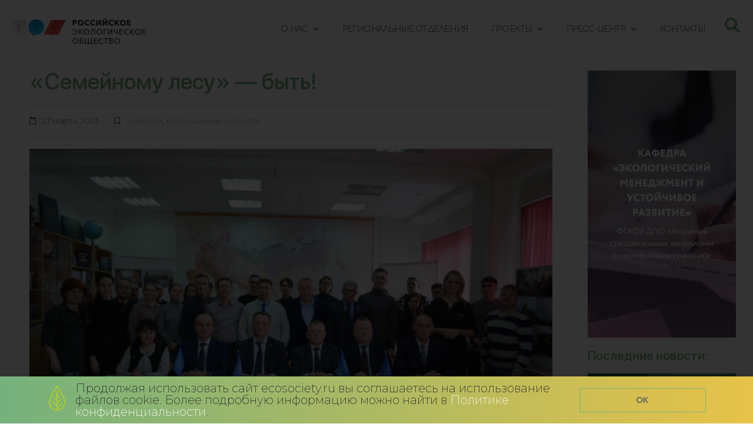

--- FILE ---
content_type: text/html; charset=UTF-8
request_url: https://www.ecosociety.ru/news/semejnomu-lesu-byt/
body_size: 23292
content:
<!DOCTYPE html>
<html lang="ru-RU">
<head>
	<meta charset="UTF-8">
	<meta name="viewport" content="width=device-width, initial-scale=1.0, viewport-fit=cover" />		<meta name='robots' content='index, follow, max-image-preview:large, max-snippet:-1, max-video-preview:-1' />

	<!-- This site is optimized with the Yoast SEO plugin v22.3 - https://yoast.com/wordpress/plugins/seo/ -->
	<title>«Семейному лесу» - быть! &#8226; Российское экологическое общество</title>
	<link rel="canonical" href="https://www.ecosociety.ru/news/semejnomu-lesu-byt/" />
	<meta property="og:locale" content="ru_RU" />
	<meta property="og:type" content="article" />
	<meta property="og:title" content="«Семейному лесу» - быть! &#8226; Российское экологическое общество" />
	<meta property="og:description" content="21 марта, в Международный день леса, прошло расширенное заседание Чувашского республиканского отделения РГО. В рамках которого состоялась презентация Всероссийской эколого-просветительской акции «Семейный лес».  На заседании присутствовали члены Русского географического общества, преподаватели и студенты историко-географического факультета Чувашского госуниверситета им. И.Н. Ульянова, и приглашенные гости: Министр природных ресурсов и экологии Чувашской Республики Эмир Нуртдинович Бедертдинов, Директор БУ [&hellip;]" />
	<meta property="og:url" content="https://www.ecosociety.ru/news/semejnomu-lesu-byt/" />
	<meta property="og:site_name" content="Российское экологическое общество" />
	<meta property="article:published_time" content="2023-03-23T14:46:16+00:00" />
	<meta property="article:modified_time" content="2023-03-23T14:46:18+00:00" />
	<meta property="og:image" content="https://www.ecosociety.ru/wp-content/uploads/2023/03/2303233.jpg" />
	<meta property="og:image:width" content="715" />
	<meta property="og:image:height" content="475" />
	<meta property="og:image:type" content="image/jpeg" />
	<meta name="author" content="Admin_ECO" />
	<meta name="twitter:card" content="summary_large_image" />
	<meta name="twitter:label1" content="Написано автором" />
	<meta name="twitter:data1" content="Admin_ECO" />
	<meta name="twitter:label2" content="Примерное время для чтения" />
	<meta name="twitter:data2" content="3 минуты" />
	<script type="application/ld+json" class="yoast-schema-graph">{"@context":"https://schema.org","@graph":[{"@type":"Article","@id":"https://www.ecosociety.ru/news/semejnomu-lesu-byt/#article","isPartOf":{"@id":"https://www.ecosociety.ru/news/semejnomu-lesu-byt/"},"author":{"name":"Admin_ECO","@id":"https://www.ecosociety.ru/#/schema/person/63af2063bad4a3413aa0a735464453fa"},"headline":"«Семейному лесу» &#8212; быть!","datePublished":"2023-03-23T14:46:16+00:00","dateModified":"2023-03-23T14:46:18+00:00","mainEntityOfPage":{"@id":"https://www.ecosociety.ru/news/semejnomu-lesu-byt/"},"wordCount":465,"publisher":{"@id":"https://www.ecosociety.ru/#organization"},"image":{"@id":"https://www.ecosociety.ru/news/semejnomu-lesu-byt/#primaryimage"},"thumbnailUrl":"https://www.ecosociety.ru/wp-content/uploads/2023/03/2303233.jpg","keywords":["Андрей Миронов","Посадка деревьев","Русское географическое общество","Семейный лес","Чувашское отделение Российского экологического общества"],"articleSection":["Новости","Региональные новости"],"inLanguage":"ru-RU"},{"@type":"WebPage","@id":"https://www.ecosociety.ru/news/semejnomu-lesu-byt/","url":"https://www.ecosociety.ru/news/semejnomu-lesu-byt/","name":"«Семейному лесу» - быть! &#8226; Российское экологическое общество","isPartOf":{"@id":"https://www.ecosociety.ru/#website"},"primaryImageOfPage":{"@id":"https://www.ecosociety.ru/news/semejnomu-lesu-byt/#primaryimage"},"image":{"@id":"https://www.ecosociety.ru/news/semejnomu-lesu-byt/#primaryimage"},"thumbnailUrl":"https://www.ecosociety.ru/wp-content/uploads/2023/03/2303233.jpg","datePublished":"2023-03-23T14:46:16+00:00","dateModified":"2023-03-23T14:46:18+00:00","breadcrumb":{"@id":"https://www.ecosociety.ru/news/semejnomu-lesu-byt/#breadcrumb"},"inLanguage":"ru-RU","potentialAction":[{"@type":"ReadAction","target":["https://www.ecosociety.ru/news/semejnomu-lesu-byt/"]}]},{"@type":"ImageObject","inLanguage":"ru-RU","@id":"https://www.ecosociety.ru/news/semejnomu-lesu-byt/#primaryimage","url":"https://www.ecosociety.ru/wp-content/uploads/2023/03/2303233.jpg","contentUrl":"https://www.ecosociety.ru/wp-content/uploads/2023/03/2303233.jpg","width":715,"height":475,"caption":"«Семейному лесу» - быть!"},{"@type":"BreadcrumbList","@id":"https://www.ecosociety.ru/news/semejnomu-lesu-byt/#breadcrumb","itemListElement":[{"@type":"ListItem","position":1,"name":"Главная страница","item":"https://www.ecosociety.ru/"},{"@type":"ListItem","position":2,"name":"Все Новости","item":"https://www.ecosociety.ru/allnews/"},{"@type":"ListItem","position":3,"name":"«Семейному лесу» &#8212; быть!"}]},{"@type":"WebSite","@id":"https://www.ecosociety.ru/#website","url":"https://www.ecosociety.ru/","name":"Российское экологическое общество","description":"","publisher":{"@id":"https://www.ecosociety.ru/#organization"},"potentialAction":[{"@type":"SearchAction","target":{"@type":"EntryPoint","urlTemplate":"https://www.ecosociety.ru/?s={search_term_string}"},"query-input":"required name=search_term_string"}],"inLanguage":"ru-RU"},{"@type":"Organization","@id":"https://www.ecosociety.ru/#organization","name":"Российское экологическое общество","url":"https://www.ecosociety.ru/","logo":{"@type":"ImageObject","inLanguage":"ru-RU","@id":"https://www.ecosociety.ru/#/schema/logo/image/","url":"https://www.ecosociety.ru/wp-content/uploads/2021/09/Logo-Vertical-Main-RGB1.jpg","contentUrl":"https://www.ecosociety.ru/wp-content/uploads/2021/09/Logo-Vertical-Main-RGB1.jpg","width":2018,"height":1516,"caption":"Российское экологическое общество"},"image":{"@id":"https://www.ecosociety.ru/#/schema/logo/image/"}},{"@type":"Person","@id":"https://www.ecosociety.ru/#/schema/person/63af2063bad4a3413aa0a735464453fa","name":"Admin_ECO","image":{"@type":"ImageObject","inLanguage":"ru-RU","@id":"https://www.ecosociety.ru/#/schema/person/image/","url":"https://secure.gravatar.com/avatar/e60d54f78cf48f916a0e624128afd631?s=96&d=mm&r=g","contentUrl":"https://secure.gravatar.com/avatar/e60d54f78cf48f916a0e624128afd631?s=96&d=mm&r=g","caption":"Admin_ECO"},"url":"https://www.ecosociety.ru/author/admin_eco/"}]}</script>
	<!-- / Yoast SEO plugin. -->


<link rel='dns-prefetch' href='//fonts.googleapis.com' />
<link rel="alternate" type="application/rss+xml" title="Российское экологическое общество &raquo; Лента" href="https://www.ecosociety.ru/feed/" />
<link rel="alternate" type="application/rss+xml" title="Российское экологическое общество &raquo; Лента комментариев" href="https://www.ecosociety.ru/comments/feed/" />
<script type="text/javascript">
/* <![CDATA[ */
window._wpemojiSettings = {"baseUrl":"https:\/\/s.w.org\/images\/core\/emoji\/14.0.0\/72x72\/","ext":".png","svgUrl":"https:\/\/s.w.org\/images\/core\/emoji\/14.0.0\/svg\/","svgExt":".svg","source":{"concatemoji":"https:\/\/www.ecosociety.ru\/wp-includes\/js\/wp-emoji-release.min.js?ver=6.4.3"}};
/*! This file is auto-generated */
!function(i,n){var o,s,e;function c(e){try{var t={supportTests:e,timestamp:(new Date).valueOf()};sessionStorage.setItem(o,JSON.stringify(t))}catch(e){}}function p(e,t,n){e.clearRect(0,0,e.canvas.width,e.canvas.height),e.fillText(t,0,0);var t=new Uint32Array(e.getImageData(0,0,e.canvas.width,e.canvas.height).data),r=(e.clearRect(0,0,e.canvas.width,e.canvas.height),e.fillText(n,0,0),new Uint32Array(e.getImageData(0,0,e.canvas.width,e.canvas.height).data));return t.every(function(e,t){return e===r[t]})}function u(e,t,n){switch(t){case"flag":return n(e,"\ud83c\udff3\ufe0f\u200d\u26a7\ufe0f","\ud83c\udff3\ufe0f\u200b\u26a7\ufe0f")?!1:!n(e,"\ud83c\uddfa\ud83c\uddf3","\ud83c\uddfa\u200b\ud83c\uddf3")&&!n(e,"\ud83c\udff4\udb40\udc67\udb40\udc62\udb40\udc65\udb40\udc6e\udb40\udc67\udb40\udc7f","\ud83c\udff4\u200b\udb40\udc67\u200b\udb40\udc62\u200b\udb40\udc65\u200b\udb40\udc6e\u200b\udb40\udc67\u200b\udb40\udc7f");case"emoji":return!n(e,"\ud83e\udef1\ud83c\udffb\u200d\ud83e\udef2\ud83c\udfff","\ud83e\udef1\ud83c\udffb\u200b\ud83e\udef2\ud83c\udfff")}return!1}function f(e,t,n){var r="undefined"!=typeof WorkerGlobalScope&&self instanceof WorkerGlobalScope?new OffscreenCanvas(300,150):i.createElement("canvas"),a=r.getContext("2d",{willReadFrequently:!0}),o=(a.textBaseline="top",a.font="600 32px Arial",{});return e.forEach(function(e){o[e]=t(a,e,n)}),o}function t(e){var t=i.createElement("script");t.src=e,t.defer=!0,i.head.appendChild(t)}"undefined"!=typeof Promise&&(o="wpEmojiSettingsSupports",s=["flag","emoji"],n.supports={everything:!0,everythingExceptFlag:!0},e=new Promise(function(e){i.addEventListener("DOMContentLoaded",e,{once:!0})}),new Promise(function(t){var n=function(){try{var e=JSON.parse(sessionStorage.getItem(o));if("object"==typeof e&&"number"==typeof e.timestamp&&(new Date).valueOf()<e.timestamp+604800&&"object"==typeof e.supportTests)return e.supportTests}catch(e){}return null}();if(!n){if("undefined"!=typeof Worker&&"undefined"!=typeof OffscreenCanvas&&"undefined"!=typeof URL&&URL.createObjectURL&&"undefined"!=typeof Blob)try{var e="postMessage("+f.toString()+"("+[JSON.stringify(s),u.toString(),p.toString()].join(",")+"));",r=new Blob([e],{type:"text/javascript"}),a=new Worker(URL.createObjectURL(r),{name:"wpTestEmojiSupports"});return void(a.onmessage=function(e){c(n=e.data),a.terminate(),t(n)})}catch(e){}c(n=f(s,u,p))}t(n)}).then(function(e){for(var t in e)n.supports[t]=e[t],n.supports.everything=n.supports.everything&&n.supports[t],"flag"!==t&&(n.supports.everythingExceptFlag=n.supports.everythingExceptFlag&&n.supports[t]);n.supports.everythingExceptFlag=n.supports.everythingExceptFlag&&!n.supports.flag,n.DOMReady=!1,n.readyCallback=function(){n.DOMReady=!0}}).then(function(){return e}).then(function(){var e;n.supports.everything||(n.readyCallback(),(e=n.source||{}).concatemoji?t(e.concatemoji):e.wpemoji&&e.twemoji&&(t(e.twemoji),t(e.wpemoji)))}))}((window,document),window._wpemojiSettings);
/* ]]> */
</script>
<style id='wp-emoji-styles-inline-css' type='text/css'>

	img.wp-smiley, img.emoji {
		display: inline !important;
		border: none !important;
		box-shadow: none !important;
		height: 1em !important;
		width: 1em !important;
		margin: 0 0.07em !important;
		vertical-align: -0.1em !important;
		background: none !important;
		padding: 0 !important;
	}
</style>
<link rel='stylesheet' id='wp-block-library-css' href='https://www.ecosociety.ru/wp-includes/css/dist/block-library/style.min.css?ver=6.4.3' type='text/css' media='all' />
<style id='wp-block-library-theme-inline-css' type='text/css'>
.wp-block-audio figcaption{color:#555;font-size:13px;text-align:center}.is-dark-theme .wp-block-audio figcaption{color:hsla(0,0%,100%,.65)}.wp-block-audio{margin:0 0 1em}.wp-block-code{border:1px solid #ccc;border-radius:4px;font-family:Menlo,Consolas,monaco,monospace;padding:.8em 1em}.wp-block-embed figcaption{color:#555;font-size:13px;text-align:center}.is-dark-theme .wp-block-embed figcaption{color:hsla(0,0%,100%,.65)}.wp-block-embed{margin:0 0 1em}.blocks-gallery-caption{color:#555;font-size:13px;text-align:center}.is-dark-theme .blocks-gallery-caption{color:hsla(0,0%,100%,.65)}.wp-block-image figcaption{color:#555;font-size:13px;text-align:center}.is-dark-theme .wp-block-image figcaption{color:hsla(0,0%,100%,.65)}.wp-block-image{margin:0 0 1em}.wp-block-pullquote{border-bottom:4px solid;border-top:4px solid;color:currentColor;margin-bottom:1.75em}.wp-block-pullquote cite,.wp-block-pullquote footer,.wp-block-pullquote__citation{color:currentColor;font-size:.8125em;font-style:normal;text-transform:uppercase}.wp-block-quote{border-left:.25em solid;margin:0 0 1.75em;padding-left:1em}.wp-block-quote cite,.wp-block-quote footer{color:currentColor;font-size:.8125em;font-style:normal;position:relative}.wp-block-quote.has-text-align-right{border-left:none;border-right:.25em solid;padding-left:0;padding-right:1em}.wp-block-quote.has-text-align-center{border:none;padding-left:0}.wp-block-quote.is-large,.wp-block-quote.is-style-large,.wp-block-quote.is-style-plain{border:none}.wp-block-search .wp-block-search__label{font-weight:700}.wp-block-search__button{border:1px solid #ccc;padding:.375em .625em}:where(.wp-block-group.has-background){padding:1.25em 2.375em}.wp-block-separator.has-css-opacity{opacity:.4}.wp-block-separator{border:none;border-bottom:2px solid;margin-left:auto;margin-right:auto}.wp-block-separator.has-alpha-channel-opacity{opacity:1}.wp-block-separator:not(.is-style-wide):not(.is-style-dots){width:100px}.wp-block-separator.has-background:not(.is-style-dots){border-bottom:none;height:1px}.wp-block-separator.has-background:not(.is-style-wide):not(.is-style-dots){height:2px}.wp-block-table{margin:0 0 1em}.wp-block-table td,.wp-block-table th{word-break:normal}.wp-block-table figcaption{color:#555;font-size:13px;text-align:center}.is-dark-theme .wp-block-table figcaption{color:hsla(0,0%,100%,.65)}.wp-block-video figcaption{color:#555;font-size:13px;text-align:center}.is-dark-theme .wp-block-video figcaption{color:hsla(0,0%,100%,.65)}.wp-block-video{margin:0 0 1em}.wp-block-template-part.has-background{margin-bottom:0;margin-top:0;padding:1.25em 2.375em}
</style>
<style id='classic-theme-styles-inline-css' type='text/css'>
/*! This file is auto-generated */
.wp-block-button__link{color:#fff;background-color:#32373c;border-radius:9999px;box-shadow:none;text-decoration:none;padding:calc(.667em + 2px) calc(1.333em + 2px);font-size:1.125em}.wp-block-file__button{background:#32373c;color:#fff;text-decoration:none}
</style>
<style id='global-styles-inline-css' type='text/css'>
body{--wp--preset--color--black: #000000;--wp--preset--color--cyan-bluish-gray: #abb8c3;--wp--preset--color--white: #ffffff;--wp--preset--color--pale-pink: #f78da7;--wp--preset--color--vivid-red: #cf2e2e;--wp--preset--color--luminous-vivid-orange: #ff6900;--wp--preset--color--luminous-vivid-amber: #fcb900;--wp--preset--color--light-green-cyan: #7bdcb5;--wp--preset--color--vivid-green-cyan: #00d084;--wp--preset--color--pale-cyan-blue: #8ed1fc;--wp--preset--color--vivid-cyan-blue: #0693e3;--wp--preset--color--vivid-purple: #9b51e0;--wp--preset--gradient--vivid-cyan-blue-to-vivid-purple: linear-gradient(135deg,rgba(6,147,227,1) 0%,rgb(155,81,224) 100%);--wp--preset--gradient--light-green-cyan-to-vivid-green-cyan: linear-gradient(135deg,rgb(122,220,180) 0%,rgb(0,208,130) 100%);--wp--preset--gradient--luminous-vivid-amber-to-luminous-vivid-orange: linear-gradient(135deg,rgba(252,185,0,1) 0%,rgba(255,105,0,1) 100%);--wp--preset--gradient--luminous-vivid-orange-to-vivid-red: linear-gradient(135deg,rgba(255,105,0,1) 0%,rgb(207,46,46) 100%);--wp--preset--gradient--very-light-gray-to-cyan-bluish-gray: linear-gradient(135deg,rgb(238,238,238) 0%,rgb(169,184,195) 100%);--wp--preset--gradient--cool-to-warm-spectrum: linear-gradient(135deg,rgb(74,234,220) 0%,rgb(151,120,209) 20%,rgb(207,42,186) 40%,rgb(238,44,130) 60%,rgb(251,105,98) 80%,rgb(254,248,76) 100%);--wp--preset--gradient--blush-light-purple: linear-gradient(135deg,rgb(255,206,236) 0%,rgb(152,150,240) 100%);--wp--preset--gradient--blush-bordeaux: linear-gradient(135deg,rgb(254,205,165) 0%,rgb(254,45,45) 50%,rgb(107,0,62) 100%);--wp--preset--gradient--luminous-dusk: linear-gradient(135deg,rgb(255,203,112) 0%,rgb(199,81,192) 50%,rgb(65,88,208) 100%);--wp--preset--gradient--pale-ocean: linear-gradient(135deg,rgb(255,245,203) 0%,rgb(182,227,212) 50%,rgb(51,167,181) 100%);--wp--preset--gradient--electric-grass: linear-gradient(135deg,rgb(202,248,128) 0%,rgb(113,206,126) 100%);--wp--preset--gradient--midnight: linear-gradient(135deg,rgb(2,3,129) 0%,rgb(40,116,252) 100%);--wp--preset--font-size--small: 13px;--wp--preset--font-size--medium: 20px;--wp--preset--font-size--large: 36px;--wp--preset--font-size--x-large: 42px;--wp--preset--spacing--20: 0.44rem;--wp--preset--spacing--30: 0.67rem;--wp--preset--spacing--40: 1rem;--wp--preset--spacing--50: 1.5rem;--wp--preset--spacing--60: 2.25rem;--wp--preset--spacing--70: 3.38rem;--wp--preset--spacing--80: 5.06rem;--wp--preset--shadow--natural: 6px 6px 9px rgba(0, 0, 0, 0.2);--wp--preset--shadow--deep: 12px 12px 50px rgba(0, 0, 0, 0.4);--wp--preset--shadow--sharp: 6px 6px 0px rgba(0, 0, 0, 0.2);--wp--preset--shadow--outlined: 6px 6px 0px -3px rgba(255, 255, 255, 1), 6px 6px rgba(0, 0, 0, 1);--wp--preset--shadow--crisp: 6px 6px 0px rgba(0, 0, 0, 1);}:where(.is-layout-flex){gap: 0.5em;}:where(.is-layout-grid){gap: 0.5em;}body .is-layout-flow > .alignleft{float: left;margin-inline-start: 0;margin-inline-end: 2em;}body .is-layout-flow > .alignright{float: right;margin-inline-start: 2em;margin-inline-end: 0;}body .is-layout-flow > .aligncenter{margin-left: auto !important;margin-right: auto !important;}body .is-layout-constrained > .alignleft{float: left;margin-inline-start: 0;margin-inline-end: 2em;}body .is-layout-constrained > .alignright{float: right;margin-inline-start: 2em;margin-inline-end: 0;}body .is-layout-constrained > .aligncenter{margin-left: auto !important;margin-right: auto !important;}body .is-layout-constrained > :where(:not(.alignleft):not(.alignright):not(.alignfull)){max-width: var(--wp--style--global--content-size);margin-left: auto !important;margin-right: auto !important;}body .is-layout-constrained > .alignwide{max-width: var(--wp--style--global--wide-size);}body .is-layout-flex{display: flex;}body .is-layout-flex{flex-wrap: wrap;align-items: center;}body .is-layout-flex > *{margin: 0;}body .is-layout-grid{display: grid;}body .is-layout-grid > *{margin: 0;}:where(.wp-block-columns.is-layout-flex){gap: 2em;}:where(.wp-block-columns.is-layout-grid){gap: 2em;}:where(.wp-block-post-template.is-layout-flex){gap: 1.25em;}:where(.wp-block-post-template.is-layout-grid){gap: 1.25em;}.has-black-color{color: var(--wp--preset--color--black) !important;}.has-cyan-bluish-gray-color{color: var(--wp--preset--color--cyan-bluish-gray) !important;}.has-white-color{color: var(--wp--preset--color--white) !important;}.has-pale-pink-color{color: var(--wp--preset--color--pale-pink) !important;}.has-vivid-red-color{color: var(--wp--preset--color--vivid-red) !important;}.has-luminous-vivid-orange-color{color: var(--wp--preset--color--luminous-vivid-orange) !important;}.has-luminous-vivid-amber-color{color: var(--wp--preset--color--luminous-vivid-amber) !important;}.has-light-green-cyan-color{color: var(--wp--preset--color--light-green-cyan) !important;}.has-vivid-green-cyan-color{color: var(--wp--preset--color--vivid-green-cyan) !important;}.has-pale-cyan-blue-color{color: var(--wp--preset--color--pale-cyan-blue) !important;}.has-vivid-cyan-blue-color{color: var(--wp--preset--color--vivid-cyan-blue) !important;}.has-vivid-purple-color{color: var(--wp--preset--color--vivid-purple) !important;}.has-black-background-color{background-color: var(--wp--preset--color--black) !important;}.has-cyan-bluish-gray-background-color{background-color: var(--wp--preset--color--cyan-bluish-gray) !important;}.has-white-background-color{background-color: var(--wp--preset--color--white) !important;}.has-pale-pink-background-color{background-color: var(--wp--preset--color--pale-pink) !important;}.has-vivid-red-background-color{background-color: var(--wp--preset--color--vivid-red) !important;}.has-luminous-vivid-orange-background-color{background-color: var(--wp--preset--color--luminous-vivid-orange) !important;}.has-luminous-vivid-amber-background-color{background-color: var(--wp--preset--color--luminous-vivid-amber) !important;}.has-light-green-cyan-background-color{background-color: var(--wp--preset--color--light-green-cyan) !important;}.has-vivid-green-cyan-background-color{background-color: var(--wp--preset--color--vivid-green-cyan) !important;}.has-pale-cyan-blue-background-color{background-color: var(--wp--preset--color--pale-cyan-blue) !important;}.has-vivid-cyan-blue-background-color{background-color: var(--wp--preset--color--vivid-cyan-blue) !important;}.has-vivid-purple-background-color{background-color: var(--wp--preset--color--vivid-purple) !important;}.has-black-border-color{border-color: var(--wp--preset--color--black) !important;}.has-cyan-bluish-gray-border-color{border-color: var(--wp--preset--color--cyan-bluish-gray) !important;}.has-white-border-color{border-color: var(--wp--preset--color--white) !important;}.has-pale-pink-border-color{border-color: var(--wp--preset--color--pale-pink) !important;}.has-vivid-red-border-color{border-color: var(--wp--preset--color--vivid-red) !important;}.has-luminous-vivid-orange-border-color{border-color: var(--wp--preset--color--luminous-vivid-orange) !important;}.has-luminous-vivid-amber-border-color{border-color: var(--wp--preset--color--luminous-vivid-amber) !important;}.has-light-green-cyan-border-color{border-color: var(--wp--preset--color--light-green-cyan) !important;}.has-vivid-green-cyan-border-color{border-color: var(--wp--preset--color--vivid-green-cyan) !important;}.has-pale-cyan-blue-border-color{border-color: var(--wp--preset--color--pale-cyan-blue) !important;}.has-vivid-cyan-blue-border-color{border-color: var(--wp--preset--color--vivid-cyan-blue) !important;}.has-vivid-purple-border-color{border-color: var(--wp--preset--color--vivid-purple) !important;}.has-vivid-cyan-blue-to-vivid-purple-gradient-background{background: var(--wp--preset--gradient--vivid-cyan-blue-to-vivid-purple) !important;}.has-light-green-cyan-to-vivid-green-cyan-gradient-background{background: var(--wp--preset--gradient--light-green-cyan-to-vivid-green-cyan) !important;}.has-luminous-vivid-amber-to-luminous-vivid-orange-gradient-background{background: var(--wp--preset--gradient--luminous-vivid-amber-to-luminous-vivid-orange) !important;}.has-luminous-vivid-orange-to-vivid-red-gradient-background{background: var(--wp--preset--gradient--luminous-vivid-orange-to-vivid-red) !important;}.has-very-light-gray-to-cyan-bluish-gray-gradient-background{background: var(--wp--preset--gradient--very-light-gray-to-cyan-bluish-gray) !important;}.has-cool-to-warm-spectrum-gradient-background{background: var(--wp--preset--gradient--cool-to-warm-spectrum) !important;}.has-blush-light-purple-gradient-background{background: var(--wp--preset--gradient--blush-light-purple) !important;}.has-blush-bordeaux-gradient-background{background: var(--wp--preset--gradient--blush-bordeaux) !important;}.has-luminous-dusk-gradient-background{background: var(--wp--preset--gradient--luminous-dusk) !important;}.has-pale-ocean-gradient-background{background: var(--wp--preset--gradient--pale-ocean) !important;}.has-electric-grass-gradient-background{background: var(--wp--preset--gradient--electric-grass) !important;}.has-midnight-gradient-background{background: var(--wp--preset--gradient--midnight) !important;}.has-small-font-size{font-size: var(--wp--preset--font-size--small) !important;}.has-medium-font-size{font-size: var(--wp--preset--font-size--medium) !important;}.has-large-font-size{font-size: var(--wp--preset--font-size--large) !important;}.has-x-large-font-size{font-size: var(--wp--preset--font-size--x-large) !important;}
.wp-block-navigation a:where(:not(.wp-element-button)){color: inherit;}
:where(.wp-block-post-template.is-layout-flex){gap: 1.25em;}:where(.wp-block-post-template.is-layout-grid){gap: 1.25em;}
:where(.wp-block-columns.is-layout-flex){gap: 2em;}:where(.wp-block-columns.is-layout-grid){gap: 2em;}
.wp-block-pullquote{font-size: 1.5em;line-height: 1.6;}
</style>
<link rel='stylesheet' id='font-awesome-css' href='https://www.ecosociety.ru/wp-content/plugins/elementor/assets/lib/font-awesome/css/font-awesome.min.css?ver=4.7.0' type='text/css' media='all' />
<link rel='stylesheet' id='zakra-style-css' href='https://www.ecosociety.ru/wp-content/themes/zakra/style.css?ver=6.4.3' type='text/css' media='all' />
<style id='zakra-style-inline-css' type='text/css'>
a:hover, a:focus,  .tg-primary-menu > div ul li:hover > a,  .tg-primary-menu > div ul li.current_page_item > a, .tg-primary-menu > div ul li.current-menu-item > a,  .tg-mobile-navigation > div ul li.current_page_item > a, .tg-mobile-navigation > div ul li.current-menu-item > a,  .entry-content a,  .tg-meta-style-two .entry-meta span, .tg-meta-style-two .entry-meta a{color: #75b17d;}.tg-primary-menu.tg-primary-menu--style-underline > div > ul > li.current_page_item > a::before, .tg-primary-menu.tg-primary-menu--style-underline > div > ul > li.current-menu-item > a::before, .tg-primary-menu.tg-primary-menu--style-left-border > div > ul > li.current_page_item > a::before, .tg-primary-menu.tg-primary-menu--style-left-border > div > ul > li.current-menu-item > a::before, .tg-primary-menu.tg-primary-menu--style-right-border > div > ul > li.current_page_item > a::before, .tg-primary-menu.tg-primary-menu--style-right-border > div > ul > li.current-menu-item > a::before, .tg-scroll-to-top:hover, button, input[type="button"], input[type="reset"], input[type="submit"], .tg-primary-menu > div ul li.tg-header-button-wrap a{background-color: #75b17d;}
.entry-content a{color: #75b17d;}.entry-content a:hover, .entry-content a:focus{color: #54595f;}
h4{font-family: Comfortaa;font-size: 1,75 rem;line-height: 1.3;font-weight: 400;font-style: normal;}h5{font-family: Montserrat;font-size: 1.4rem;line-height: 1.3;font-weight: 500;font-style: normal;}
</style>
<link rel='stylesheet' id='zakra-googlefonts-css' href='//fonts.googleapis.com/css?family=Comfortaa%3A400%7CMontserrat%3A500&#038;ver=6.4.3' type='text/css' media='all' />
<link rel='stylesheet' id='elementor-icons-css' href='https://www.ecosociety.ru/wp-content/plugins/elementor/assets/lib/eicons/css/elementor-icons.min.css?ver=5.29.0' type='text/css' media='all' />
<link rel='stylesheet' id='elementor-frontend-css' href='https://www.ecosociety.ru/wp-content/plugins/elementor/assets/css/frontend.min.css?ver=3.20.3' type='text/css' media='all' />
<link rel='stylesheet' id='swiper-css' href='https://www.ecosociety.ru/wp-content/plugins/elementor/assets/lib/swiper/v8/css/swiper.min.css?ver=8.4.5' type='text/css' media='all' />
<link rel='stylesheet' id='elementor-post-4481-css' href='https://www.ecosociety.ru/wp-content/uploads/elementor/css/post-4481.css?ver=1711549645' type='text/css' media='all' />
<link rel='stylesheet' id='elementor-pro-css' href='https://www.ecosociety.ru/wp-content/plugins/elementor-pro/assets/css/frontend.min.css?ver=3.20.2' type='text/css' media='all' />
<link rel='stylesheet' id='font-awesome-5-all-css' href='https://www.ecosociety.ru/wp-content/plugins/elementor/assets/lib/font-awesome/css/all.min.css?ver=3.20.3' type='text/css' media='all' />
<link rel='stylesheet' id='font-awesome-4-shim-css' href='https://www.ecosociety.ru/wp-content/plugins/elementor/assets/lib/font-awesome/css/v4-shims.min.css?ver=3.20.3' type='text/css' media='all' />
<link rel='stylesheet' id='elementor-global-css' href='https://www.ecosociety.ru/wp-content/uploads/elementor/css/global.css?ver=1711549646' type='text/css' media='all' />
<link rel='stylesheet' id='elementor-post-5990-css' href='https://www.ecosociety.ru/wp-content/uploads/elementor/css/post-5990.css?ver=1711549643' type='text/css' media='all' />
<link rel='stylesheet' id='elementor-post-4678-css' href='https://www.ecosociety.ru/wp-content/uploads/elementor/css/post-4678.css?ver=1711549646' type='text/css' media='all' />
<link rel='stylesheet' id='elementor-post-17503-css' href='https://www.ecosociety.ru/wp-content/uploads/elementor/css/post-17503.css?ver=1769167432' type='text/css' media='all' />
<link rel='stylesheet' id='elementor-post-17484-css' href='https://www.ecosociety.ru/wp-content/uploads/elementor/css/post-17484.css?ver=1742305616' type='text/css' media='all' />
<link rel='stylesheet' id='google-fonts-1-css' href='https://fonts.googleapis.com/css?family=Comfortaa%3A100%2C100italic%2C200%2C200italic%2C300%2C300italic%2C400%2C400italic%2C500%2C500italic%2C600%2C600italic%2C700%2C700italic%2C800%2C800italic%2C900%2C900italic%7CMontserrat%3A100%2C100italic%2C200%2C200italic%2C300%2C300italic%2C400%2C400italic%2C500%2C500italic%2C600%2C600italic%2C700%2C700italic%2C800%2C800italic%2C900%2C900italic%7CMontserrat+Alternates%3A100%2C100italic%2C200%2C200italic%2C300%2C300italic%2C400%2C400italic%2C500%2C500italic%2C600%2C600italic%2C700%2C700italic%2C800%2C800italic%2C900%2C900italic&#038;display=auto&#038;subset=cyrillic&#038;ver=6.4.3' type='text/css' media='all' />
<link rel='stylesheet' id='elementor-icons-other-css' href='https://www.ecosociety.ru/wp-content/uploads/elementor/custom-icons/other-4/css/other.css?ver=1.0.0' type='text/css' media='all' />
<link rel='stylesheet' id='elementor-icons-shared-0-css' href='https://www.ecosociety.ru/wp-content/plugins/elementor/assets/lib/font-awesome/css/fontawesome.min.css?ver=5.15.3' type='text/css' media='all' />
<link rel='stylesheet' id='elementor-icons-fa-solid-css' href='https://www.ecosociety.ru/wp-content/plugins/elementor/assets/lib/font-awesome/css/solid.min.css?ver=5.15.3' type='text/css' media='all' />
<link rel='stylesheet' id='elementor-icons-fa-brands-css' href='https://www.ecosociety.ru/wp-content/plugins/elementor/assets/lib/font-awesome/css/brands.min.css?ver=5.15.3' type='text/css' media='all' />
<link rel='stylesheet' id='elementor-icons-fa-regular-css' href='https://www.ecosociety.ru/wp-content/plugins/elementor/assets/lib/font-awesome/css/regular.min.css?ver=5.15.3' type='text/css' media='all' />
<link rel="preconnect" href="https://fonts.gstatic.com/" crossorigin><script type="text/javascript" src="https://www.ecosociety.ru/wp-content/plugins/elementor/assets/lib/font-awesome/js/v4-shims.min.js?ver=3.20.3" id="font-awesome-4-shim-js"></script>
<script type="text/javascript" src="https://www.ecosociety.ru/wp-includes/js/jquery/jquery.min.js?ver=3.7.1" id="jquery-core-js"></script>
<script type="text/javascript" src="https://www.ecosociety.ru/wp-includes/js/jquery/jquery-migrate.min.js?ver=3.4.1" id="jquery-migrate-js"></script>
<link rel="https://api.w.org/" href="https://www.ecosociety.ru/wp-json/" /><link rel="alternate" type="application/json" href="https://www.ecosociety.ru/wp-json/wp/v2/posts/17006" /><link rel="EditURI" type="application/rsd+xml" title="RSD" href="https://www.ecosociety.ru/xmlrpc.php?rsd" />
<meta name="generator" content="WordPress 6.4.3" />
<link rel='shortlink' href='https://www.ecosociety.ru/?p=17006' />
<link rel="alternate" type="application/json+oembed" href="https://www.ecosociety.ru/wp-json/oembed/1.0/embed?url=https%3A%2F%2Fwww.ecosociety.ru%2Fnews%2Fsemejnomu-lesu-byt%2F" />
<link rel="alternate" type="text/xml+oembed" href="https://www.ecosociety.ru/wp-json/oembed/1.0/embed?url=https%3A%2F%2Fwww.ecosociety.ru%2Fnews%2Fsemejnomu-lesu-byt%2F&#038;format=xml" />

<link rel='stylesheet' id='167-css' href='//www.ecosociety.ru/wp-content/uploads/custom-css-js/167.css?v=6336' type="text/css" media='all' />

<link rel='stylesheet' id='68-css' href='//www.ecosociety.ru/wp-content/uploads/custom-css-js/68.css?v=1154' type="text/css" media='all' />
		<style id="background-color-css">
			body.custom-background #page { background-color: # }
		</style>
		<meta name="generator" content="Elementor 3.20.3; features: e_optimized_assets_loading, additional_custom_breakpoints, block_editor_assets_optimize, e_image_loading_optimization; settings: css_print_method-external, google_font-enabled, font_display-auto">
		<style type="text/css">
						.site-title,
			.site-description {
				position: absolute;
				clip: rect(1px, 1px, 1px, 1px);
			}

					</style>
<link rel=stylesheet href="/style.css?11062021">
		<link rel="icon" href="https://www.ecosociety.ru/wp-content/uploads/2020/05/cropped-logofav192-2-32x32.png" sizes="32x32" />
<link rel="icon" href="https://www.ecosociety.ru/wp-content/uploads/2020/05/cropped-logofav192-2-192x192.png" sizes="192x192" />
<link rel="apple-touch-icon" href="https://www.ecosociety.ru/wp-content/uploads/2020/05/cropped-logofav192-2-180x180.png" />
<meta name="msapplication-TileImage" content="https://www.ecosociety.ru/wp-content/uploads/2020/05/cropped-logofav192-2-270x270.png" />
</head>
<body data-rsssl=1 class="post-template-default single single-post postid-17006 single-format-standard wp-custom-logo wp-embed-responsive tg-site-layout--default tg-container--wide elementor-default elementor-template-full-width elementor-kit-4481 elementor-page-17484">
		<div data-elementor-type="header" data-elementor-id="4678" class="elementor elementor-4678 elementor-location-header" data-elementor-post-type="elementor_library">
					<header class="elementor-section elementor-top-section elementor-element elementor-element-18e0d016 elementor-section-content-middle elementor-section-full_width elementor-section-stretched elementor-hidden-phone elementor-section-height-default elementor-section-height-default" data-id="18e0d016" data-element_type="section" data-settings="{&quot;background_background&quot;:&quot;classic&quot;,&quot;stretch_section&quot;:&quot;section-stretched&quot;}">
						<div class="elementor-container elementor-column-gap-no">
					<div class="elementor-column elementor-col-33 elementor-top-column elementor-element elementor-element-3d1c6855" data-id="3d1c6855" data-element_type="column">
			<div class="elementor-widget-wrap elementor-element-populated">
						<div class="elementor-element elementor-element-5ee6e598 elementor-widget elementor-widget-theme-site-logo elementor-widget-image" data-id="5ee6e598" data-element_type="widget" data-widget_type="theme-site-logo.default">
				<div class="elementor-widget-container">
									<a href="https://www.ecosociety.ru">
			<img width="1" height="1" src="https://www.ecosociety.ru/wp-content/uploads/2021/02/Logo-Horizontal-Main-CMYK-obrezannyj-01.svg" class="attachment-1536x1536 size-1536x1536 wp-image-8204" alt="" />				</a>
									</div>
				</div>
					</div>
		</div>
				<div class="elementor-column elementor-col-33 elementor-top-column elementor-element elementor-element-3df1079d" data-id="3df1079d" data-element_type="column">
			<div class="elementor-widget-wrap elementor-element-populated">
						<div class="elementor-element elementor-element-e8651ff elementor-nav-menu__align-end elementor-nav-menu--stretch elementor-nav-menu--dropdown-tablet elementor-nav-menu__text-align-aside elementor-nav-menu--toggle elementor-nav-menu--burger elementor-widget elementor-widget-nav-menu" data-id="e8651ff" data-element_type="widget" data-settings="{&quot;full_width&quot;:&quot;stretch&quot;,&quot;submenu_icon&quot;:{&quot;value&quot;:&quot;&lt;i class=\&quot;fas fa-angle-down\&quot;&gt;&lt;\/i&gt;&quot;,&quot;library&quot;:&quot;fa-solid&quot;},&quot;layout&quot;:&quot;horizontal&quot;,&quot;toggle&quot;:&quot;burger&quot;}" data-widget_type="nav-menu.default">
				<div class="elementor-widget-container">
						<nav class="elementor-nav-menu--main elementor-nav-menu__container elementor-nav-menu--layout-horizontal e--pointer-background e--animation-shutter-out-vertical">
				<ul id="menu-1-e8651ff" class="elementor-nav-menu"><li class="menu-item menu-item-type-custom menu-item-object-custom menu-item-has-children menu-item-4673"><a href="https://www.ecosociety.ru/about/" class="elementor-item">О нас</a>
<ul class="sub-menu elementor-nav-menu--dropdown">
	<li class="menu-item menu-item-type-post_type menu-item-object-page menu-item-5529"><a href="https://www.ecosociety.ru/about/" class="elementor-sub-item">О нас</a></li>
	<li class="menu-item menu-item-type-post_type menu-item-object-page menu-item-5522"><a href="https://www.ecosociety.ru/heads/" class="elementor-sub-item">Руководство</a></li>
	<li class="menu-item menu-item-type-post_type menu-item-object-page menu-item-5604"><a href="https://www.ecosociety.ru/experts/" class="elementor-sub-item">Эксперты</a></li>
	<li class="menu-item menu-item-type-post_type menu-item-object-page menu-item-19811"><a href="https://www.ecosociety.ru/ambassadors/" class="elementor-sub-item">Амбассадоры</a></li>
	<li class="menu-item menu-item-type-post_type menu-item-object-page menu-item-5523"><a href="https://www.ecosociety.ru/documents/" class="elementor-sub-item">Документы</a></li>
	<li class="menu-item menu-item-type-post_type menu-item-object-page menu-item-5528"><a href="https://www.ecosociety.ru/investors/" class="elementor-sub-item">Инвесторам</a></li>
</ul>
</li>
<li class="menu-item menu-item-type-post_type menu-item-object-page menu-item-5524"><a href="https://www.ecosociety.ru/regions/" class="elementor-item">Региональные отделения</a></li>
<li class="menu-item menu-item-type-custom menu-item-object-custom menu-item-has-children menu-item-4674"><a href="https://project.ecosociety.ru/" class="elementor-item">Проекты</a>
<ul class="sub-menu elementor-nav-menu--dropdown">
	<li class="menu-item menu-item-type-custom menu-item-object-custom menu-item-25372"><a href="https://project.ecosociety.ru/climatechange" class="elementor-sub-item">Доклад «Адаптация к изменениям климата: риски и возможности»</a></li>
	<li class="menu-item menu-item-type-custom menu-item-object-custom menu-item-10215"><a href="https://project.ecosociety.ru/expedition" class="elementor-sub-item">Климатическая экспедиция</a></li>
	<li class="menu-item menu-item-type-custom menu-item-object-custom menu-item-17216"><a href="https://экомолодежка.рф/" class="elementor-sub-item">Экомолодежка.РФ</a></li>
	<li class="menu-item menu-item-type-custom menu-item-object-custom menu-item-17212"><a href="https://project.ecosociety.ru/asms/" class="elementor-sub-item">Кафедра «Экологический менеджмент и устойчивое развитие»</a></li>
	<li class="menu-item menu-item-type-custom menu-item-object-custom menu-item-19125"><a href="https://project.ecosociety.ru/ecopatriot" class="elementor-sub-item">С чего начинается Родина</a></li>
	<li class="menu-item menu-item-type-custom menu-item-object-custom menu-item-19812"><a href="https://ecocaspian.info/" class="elementor-sub-item">Зеленый стандарт Каспия</a></li>
	<li class="menu-item menu-item-type-custom menu-item-object-custom menu-item-20197"><a href="https://project.ecosociety.ru/lynxpatrol" class="elementor-sub-item">Рысиный патруль</a></li>
	<li class="menu-item menu-item-type-post_type menu-item-object-page menu-item-8102"><a href="https://www.ecosociety.ru/ecobreakfast/" class="elementor-sub-item">Экозавтраки</a></li>
	<li class="menu-item menu-item-type-post_type menu-item-object-page menu-item-6472"><a href="https://www.ecosociety.ru/topecopro/" class="elementor-sub-item">Надежный партнер – Экология</a></li>
</ul>
</li>
<li class="menu-item menu-item-type-custom menu-item-object-custom menu-item-has-children menu-item-4675"><a class="elementor-item">Пресс-центр</a>
<ul class="sub-menu elementor-nav-menu--dropdown">
	<li class="menu-item menu-item-type-post_type menu-item-object-page menu-item-5532"><a href="https://www.ecosociety.ru/news/" class="elementor-sub-item">Новости</a></li>
	<li class="menu-item menu-item-type-post_type menu-item-object-page menu-item-6215"><a href="https://www.ecosociety.ru/smi/" class="elementor-sub-item">СМИ о нас</a></li>
</ul>
</li>
<li class="menu-item menu-item-type-post_type menu-item-object-page menu-item-5527"><a href="https://www.ecosociety.ru/feedback/" class="elementor-item">Контакты</a></li>
</ul>			</nav>
					<div class="elementor-menu-toggle" role="button" tabindex="0" aria-label="Переключатель меню" aria-expanded="false">
			<i aria-hidden="true" role="presentation" class="elementor-menu-toggle__icon--open eicon-menu-bar"></i><i aria-hidden="true" role="presentation" class="elementor-menu-toggle__icon--close eicon-close"></i>			<span class="elementor-screen-only">Меню</span>
		</div>
					<nav class="elementor-nav-menu--dropdown elementor-nav-menu__container" aria-hidden="true">
				<ul id="menu-2-e8651ff" class="elementor-nav-menu"><li class="menu-item menu-item-type-custom menu-item-object-custom menu-item-has-children menu-item-4673"><a href="https://www.ecosociety.ru/about/" class="elementor-item" tabindex="-1">О нас</a>
<ul class="sub-menu elementor-nav-menu--dropdown">
	<li class="menu-item menu-item-type-post_type menu-item-object-page menu-item-5529"><a href="https://www.ecosociety.ru/about/" class="elementor-sub-item" tabindex="-1">О нас</a></li>
	<li class="menu-item menu-item-type-post_type menu-item-object-page menu-item-5522"><a href="https://www.ecosociety.ru/heads/" class="elementor-sub-item" tabindex="-1">Руководство</a></li>
	<li class="menu-item menu-item-type-post_type menu-item-object-page menu-item-5604"><a href="https://www.ecosociety.ru/experts/" class="elementor-sub-item" tabindex="-1">Эксперты</a></li>
	<li class="menu-item menu-item-type-post_type menu-item-object-page menu-item-19811"><a href="https://www.ecosociety.ru/ambassadors/" class="elementor-sub-item" tabindex="-1">Амбассадоры</a></li>
	<li class="menu-item menu-item-type-post_type menu-item-object-page menu-item-5523"><a href="https://www.ecosociety.ru/documents/" class="elementor-sub-item" tabindex="-1">Документы</a></li>
	<li class="menu-item menu-item-type-post_type menu-item-object-page menu-item-5528"><a href="https://www.ecosociety.ru/investors/" class="elementor-sub-item" tabindex="-1">Инвесторам</a></li>
</ul>
</li>
<li class="menu-item menu-item-type-post_type menu-item-object-page menu-item-5524"><a href="https://www.ecosociety.ru/regions/" class="elementor-item" tabindex="-1">Региональные отделения</a></li>
<li class="menu-item menu-item-type-custom menu-item-object-custom menu-item-has-children menu-item-4674"><a href="https://project.ecosociety.ru/" class="elementor-item" tabindex="-1">Проекты</a>
<ul class="sub-menu elementor-nav-menu--dropdown">
	<li class="menu-item menu-item-type-custom menu-item-object-custom menu-item-25372"><a href="https://project.ecosociety.ru/climatechange" class="elementor-sub-item" tabindex="-1">Доклад «Адаптация к изменениям климата: риски и возможности»</a></li>
	<li class="menu-item menu-item-type-custom menu-item-object-custom menu-item-10215"><a href="https://project.ecosociety.ru/expedition" class="elementor-sub-item" tabindex="-1">Климатическая экспедиция</a></li>
	<li class="menu-item menu-item-type-custom menu-item-object-custom menu-item-17216"><a href="https://экомолодежка.рф/" class="elementor-sub-item" tabindex="-1">Экомолодежка.РФ</a></li>
	<li class="menu-item menu-item-type-custom menu-item-object-custom menu-item-17212"><a href="https://project.ecosociety.ru/asms/" class="elementor-sub-item" tabindex="-1">Кафедра «Экологический менеджмент и устойчивое развитие»</a></li>
	<li class="menu-item menu-item-type-custom menu-item-object-custom menu-item-19125"><a href="https://project.ecosociety.ru/ecopatriot" class="elementor-sub-item" tabindex="-1">С чего начинается Родина</a></li>
	<li class="menu-item menu-item-type-custom menu-item-object-custom menu-item-19812"><a href="https://ecocaspian.info/" class="elementor-sub-item" tabindex="-1">Зеленый стандарт Каспия</a></li>
	<li class="menu-item menu-item-type-custom menu-item-object-custom menu-item-20197"><a href="https://project.ecosociety.ru/lynxpatrol" class="elementor-sub-item" tabindex="-1">Рысиный патруль</a></li>
	<li class="menu-item menu-item-type-post_type menu-item-object-page menu-item-8102"><a href="https://www.ecosociety.ru/ecobreakfast/" class="elementor-sub-item" tabindex="-1">Экозавтраки</a></li>
	<li class="menu-item menu-item-type-post_type menu-item-object-page menu-item-6472"><a href="https://www.ecosociety.ru/topecopro/" class="elementor-sub-item" tabindex="-1">Надежный партнер – Экология</a></li>
</ul>
</li>
<li class="menu-item menu-item-type-custom menu-item-object-custom menu-item-has-children menu-item-4675"><a class="elementor-item" tabindex="-1">Пресс-центр</a>
<ul class="sub-menu elementor-nav-menu--dropdown">
	<li class="menu-item menu-item-type-post_type menu-item-object-page menu-item-5532"><a href="https://www.ecosociety.ru/news/" class="elementor-sub-item" tabindex="-1">Новости</a></li>
	<li class="menu-item menu-item-type-post_type menu-item-object-page menu-item-6215"><a href="https://www.ecosociety.ru/smi/" class="elementor-sub-item" tabindex="-1">СМИ о нас</a></li>
</ul>
</li>
<li class="menu-item menu-item-type-post_type menu-item-object-page menu-item-5527"><a href="https://www.ecosociety.ru/feedback/" class="elementor-item" tabindex="-1">Контакты</a></li>
</ul>			</nav>
				</div>
				</div>
					</div>
		</div>
				<div class="elementor-column elementor-col-33 elementor-top-column elementor-element elementor-element-524e89e8" data-id="524e89e8" data-element_type="column">
			<div class="elementor-widget-wrap elementor-element-populated">
						<div class="elementor-element elementor-element-24cc5e2 elementor-align-left elementor-hidden-desktop elementor-hidden-tablet elementor-hidden-mobile elementor-widget elementor-widget-button" data-id="24cc5e2" data-element_type="widget" data-widget_type="button.default">
				<div class="elementor-widget-container">
					<div class="elementor-button-wrapper">
			<a class="elementor-button elementor-button-link elementor-size-sm" href="https://en.ecosociety.ru?f">
						<span class="elementor-button-content-wrapper">
						<span class="elementor-button-text">ENG</span>
		</span>
					</a>
		</div>
				</div>
				</div>
				<div class="elementor-element elementor-element-fe7cf58 elementor-search-form--skin-full_screen elementor-widget elementor-widget-search-form" data-id="fe7cf58" data-element_type="widget" data-settings="{&quot;skin&quot;:&quot;full_screen&quot;}" data-widget_type="search-form.default">
				<div class="elementor-widget-container">
					<search role="search">
			<form class="elementor-search-form" action="https://www.ecosociety.ru" method="get">
												<div class="elementor-search-form__toggle" tabindex="0" role="button">
					<i aria-hidden="true" class="fas fa-search"></i>					<span class="elementor-screen-only">Поиск</span>
				</div>
								<div class="elementor-search-form__container">
					<label class="elementor-screen-only" for="elementor-search-form-fe7cf58">Поиск</label>

					
					<input id="elementor-search-form-fe7cf58" placeholder="Поиск по сайту" class="elementor-search-form__input" type="search" name="s" value="">
					
					
										<div class="dialog-lightbox-close-button dialog-close-button" role="button" tabindex="0">
						<i aria-hidden="true" class="eicon-close"></i>						<span class="elementor-screen-only">Close this search box.</span>
					</div>
									</div>
			</form>
		</search>
				</div>
				</div>
					</div>
		</div>
					</div>
		</header>
				<header class="elementor-section elementor-top-section elementor-element elementor-element-2f992d2 elementor-section-content-middle elementor-section-height-min-height elementor-section-full_width elementor-section-stretched elementor-hidden-desktop elementor-hidden-tablet elementor-section-height-default elementor-section-items-middle" data-id="2f992d2" data-element_type="section" data-settings="{&quot;background_background&quot;:&quot;classic&quot;,&quot;stretch_section&quot;:&quot;section-stretched&quot;}">
						<div class="elementor-container elementor-column-gap-no">
					<div class="elementor-column elementor-col-33 elementor-top-column elementor-element elementor-element-f4d7740" data-id="f4d7740" data-element_type="column">
			<div class="elementor-widget-wrap elementor-element-populated">
						<div class="elementor-element elementor-element-0a47aba elementor-widget elementor-widget-theme-site-logo elementor-widget-image" data-id="0a47aba" data-element_type="widget" data-widget_type="theme-site-logo.default">
				<div class="elementor-widget-container">
									<a href="https://www.ecosociety.ru">
			<img width="1" height="1" src="https://www.ecosociety.ru/wp-content/uploads/2021/02/Logo-Horizontal-Main-CMYK-obrezannyj-01.svg" class="attachment-1536x1536 size-1536x1536 wp-image-8204" alt="" />				</a>
									</div>
				</div>
					</div>
		</div>
				<div class="elementor-column elementor-col-33 elementor-top-column elementor-element elementor-element-073943f" data-id="073943f" data-element_type="column">
			<div class="elementor-widget-wrap elementor-element-populated">
						<div class="elementor-element elementor-element-b870416 elementor-nav-menu__align-center elementor-nav-menu--stretch elementor-nav-menu--dropdown-tablet elementor-nav-menu__text-align-aside elementor-nav-menu--toggle elementor-nav-menu--burger elementor-widget elementor-widget-nav-menu" data-id="b870416" data-element_type="widget" data-settings="{&quot;full_width&quot;:&quot;stretch&quot;,&quot;submenu_icon&quot;:{&quot;value&quot;:&quot;&lt;i class=\&quot;fas fa-angle-down\&quot;&gt;&lt;\/i&gt;&quot;,&quot;library&quot;:&quot;fa-solid&quot;},&quot;layout&quot;:&quot;horizontal&quot;,&quot;toggle&quot;:&quot;burger&quot;}" data-widget_type="nav-menu.default">
				<div class="elementor-widget-container">
						<nav class="elementor-nav-menu--main elementor-nav-menu__container elementor-nav-menu--layout-horizontal e--pointer-background e--animation-shutter-out-vertical">
				<ul id="menu-1-b870416" class="elementor-nav-menu"><li class="menu-item menu-item-type-custom menu-item-object-custom menu-item-has-children menu-item-4673"><a href="https://www.ecosociety.ru/about/" class="elementor-item">О нас</a>
<ul class="sub-menu elementor-nav-menu--dropdown">
	<li class="menu-item menu-item-type-post_type menu-item-object-page menu-item-5529"><a href="https://www.ecosociety.ru/about/" class="elementor-sub-item">О нас</a></li>
	<li class="menu-item menu-item-type-post_type menu-item-object-page menu-item-5522"><a href="https://www.ecosociety.ru/heads/" class="elementor-sub-item">Руководство</a></li>
	<li class="menu-item menu-item-type-post_type menu-item-object-page menu-item-5604"><a href="https://www.ecosociety.ru/experts/" class="elementor-sub-item">Эксперты</a></li>
	<li class="menu-item menu-item-type-post_type menu-item-object-page menu-item-19811"><a href="https://www.ecosociety.ru/ambassadors/" class="elementor-sub-item">Амбассадоры</a></li>
	<li class="menu-item menu-item-type-post_type menu-item-object-page menu-item-5523"><a href="https://www.ecosociety.ru/documents/" class="elementor-sub-item">Документы</a></li>
	<li class="menu-item menu-item-type-post_type menu-item-object-page menu-item-5528"><a href="https://www.ecosociety.ru/investors/" class="elementor-sub-item">Инвесторам</a></li>
</ul>
</li>
<li class="menu-item menu-item-type-post_type menu-item-object-page menu-item-5524"><a href="https://www.ecosociety.ru/regions/" class="elementor-item">Региональные отделения</a></li>
<li class="menu-item menu-item-type-custom menu-item-object-custom menu-item-has-children menu-item-4674"><a href="https://project.ecosociety.ru/" class="elementor-item">Проекты</a>
<ul class="sub-menu elementor-nav-menu--dropdown">
	<li class="menu-item menu-item-type-custom menu-item-object-custom menu-item-25372"><a href="https://project.ecosociety.ru/climatechange" class="elementor-sub-item">Доклад «Адаптация к изменениям климата: риски и возможности»</a></li>
	<li class="menu-item menu-item-type-custom menu-item-object-custom menu-item-10215"><a href="https://project.ecosociety.ru/expedition" class="elementor-sub-item">Климатическая экспедиция</a></li>
	<li class="menu-item menu-item-type-custom menu-item-object-custom menu-item-17216"><a href="https://экомолодежка.рф/" class="elementor-sub-item">Экомолодежка.РФ</a></li>
	<li class="menu-item menu-item-type-custom menu-item-object-custom menu-item-17212"><a href="https://project.ecosociety.ru/asms/" class="elementor-sub-item">Кафедра «Экологический менеджмент и устойчивое развитие»</a></li>
	<li class="menu-item menu-item-type-custom menu-item-object-custom menu-item-19125"><a href="https://project.ecosociety.ru/ecopatriot" class="elementor-sub-item">С чего начинается Родина</a></li>
	<li class="menu-item menu-item-type-custom menu-item-object-custom menu-item-19812"><a href="https://ecocaspian.info/" class="elementor-sub-item">Зеленый стандарт Каспия</a></li>
	<li class="menu-item menu-item-type-custom menu-item-object-custom menu-item-20197"><a href="https://project.ecosociety.ru/lynxpatrol" class="elementor-sub-item">Рысиный патруль</a></li>
	<li class="menu-item menu-item-type-post_type menu-item-object-page menu-item-8102"><a href="https://www.ecosociety.ru/ecobreakfast/" class="elementor-sub-item">Экозавтраки</a></li>
	<li class="menu-item menu-item-type-post_type menu-item-object-page menu-item-6472"><a href="https://www.ecosociety.ru/topecopro/" class="elementor-sub-item">Надежный партнер – Экология</a></li>
</ul>
</li>
<li class="menu-item menu-item-type-custom menu-item-object-custom menu-item-has-children menu-item-4675"><a class="elementor-item">Пресс-центр</a>
<ul class="sub-menu elementor-nav-menu--dropdown">
	<li class="menu-item menu-item-type-post_type menu-item-object-page menu-item-5532"><a href="https://www.ecosociety.ru/news/" class="elementor-sub-item">Новости</a></li>
	<li class="menu-item menu-item-type-post_type menu-item-object-page menu-item-6215"><a href="https://www.ecosociety.ru/smi/" class="elementor-sub-item">СМИ о нас</a></li>
</ul>
</li>
<li class="menu-item menu-item-type-post_type menu-item-object-page menu-item-5527"><a href="https://www.ecosociety.ru/feedback/" class="elementor-item">Контакты</a></li>
</ul>			</nav>
					<div class="elementor-menu-toggle" role="button" tabindex="0" aria-label="Переключатель меню" aria-expanded="false">
			<i aria-hidden="true" role="presentation" class="elementor-menu-toggle__icon--open eicon-menu-bar"></i><i aria-hidden="true" role="presentation" class="elementor-menu-toggle__icon--close eicon-close"></i>			<span class="elementor-screen-only">Меню</span>
		</div>
					<nav class="elementor-nav-menu--dropdown elementor-nav-menu__container" aria-hidden="true">
				<ul id="menu-2-b870416" class="elementor-nav-menu"><li class="menu-item menu-item-type-custom menu-item-object-custom menu-item-has-children menu-item-4673"><a href="https://www.ecosociety.ru/about/" class="elementor-item" tabindex="-1">О нас</a>
<ul class="sub-menu elementor-nav-menu--dropdown">
	<li class="menu-item menu-item-type-post_type menu-item-object-page menu-item-5529"><a href="https://www.ecosociety.ru/about/" class="elementor-sub-item" tabindex="-1">О нас</a></li>
	<li class="menu-item menu-item-type-post_type menu-item-object-page menu-item-5522"><a href="https://www.ecosociety.ru/heads/" class="elementor-sub-item" tabindex="-1">Руководство</a></li>
	<li class="menu-item menu-item-type-post_type menu-item-object-page menu-item-5604"><a href="https://www.ecosociety.ru/experts/" class="elementor-sub-item" tabindex="-1">Эксперты</a></li>
	<li class="menu-item menu-item-type-post_type menu-item-object-page menu-item-19811"><a href="https://www.ecosociety.ru/ambassadors/" class="elementor-sub-item" tabindex="-1">Амбассадоры</a></li>
	<li class="menu-item menu-item-type-post_type menu-item-object-page menu-item-5523"><a href="https://www.ecosociety.ru/documents/" class="elementor-sub-item" tabindex="-1">Документы</a></li>
	<li class="menu-item menu-item-type-post_type menu-item-object-page menu-item-5528"><a href="https://www.ecosociety.ru/investors/" class="elementor-sub-item" tabindex="-1">Инвесторам</a></li>
</ul>
</li>
<li class="menu-item menu-item-type-post_type menu-item-object-page menu-item-5524"><a href="https://www.ecosociety.ru/regions/" class="elementor-item" tabindex="-1">Региональные отделения</a></li>
<li class="menu-item menu-item-type-custom menu-item-object-custom menu-item-has-children menu-item-4674"><a href="https://project.ecosociety.ru/" class="elementor-item" tabindex="-1">Проекты</a>
<ul class="sub-menu elementor-nav-menu--dropdown">
	<li class="menu-item menu-item-type-custom menu-item-object-custom menu-item-25372"><a href="https://project.ecosociety.ru/climatechange" class="elementor-sub-item" tabindex="-1">Доклад «Адаптация к изменениям климата: риски и возможности»</a></li>
	<li class="menu-item menu-item-type-custom menu-item-object-custom menu-item-10215"><a href="https://project.ecosociety.ru/expedition" class="elementor-sub-item" tabindex="-1">Климатическая экспедиция</a></li>
	<li class="menu-item menu-item-type-custom menu-item-object-custom menu-item-17216"><a href="https://экомолодежка.рф/" class="elementor-sub-item" tabindex="-1">Экомолодежка.РФ</a></li>
	<li class="menu-item menu-item-type-custom menu-item-object-custom menu-item-17212"><a href="https://project.ecosociety.ru/asms/" class="elementor-sub-item" tabindex="-1">Кафедра «Экологический менеджмент и устойчивое развитие»</a></li>
	<li class="menu-item menu-item-type-custom menu-item-object-custom menu-item-19125"><a href="https://project.ecosociety.ru/ecopatriot" class="elementor-sub-item" tabindex="-1">С чего начинается Родина</a></li>
	<li class="menu-item menu-item-type-custom menu-item-object-custom menu-item-19812"><a href="https://ecocaspian.info/" class="elementor-sub-item" tabindex="-1">Зеленый стандарт Каспия</a></li>
	<li class="menu-item menu-item-type-custom menu-item-object-custom menu-item-20197"><a href="https://project.ecosociety.ru/lynxpatrol" class="elementor-sub-item" tabindex="-1">Рысиный патруль</a></li>
	<li class="menu-item menu-item-type-post_type menu-item-object-page menu-item-8102"><a href="https://www.ecosociety.ru/ecobreakfast/" class="elementor-sub-item" tabindex="-1">Экозавтраки</a></li>
	<li class="menu-item menu-item-type-post_type menu-item-object-page menu-item-6472"><a href="https://www.ecosociety.ru/topecopro/" class="elementor-sub-item" tabindex="-1">Надежный партнер – Экология</a></li>
</ul>
</li>
<li class="menu-item menu-item-type-custom menu-item-object-custom menu-item-has-children menu-item-4675"><a class="elementor-item" tabindex="-1">Пресс-центр</a>
<ul class="sub-menu elementor-nav-menu--dropdown">
	<li class="menu-item menu-item-type-post_type menu-item-object-page menu-item-5532"><a href="https://www.ecosociety.ru/news/" class="elementor-sub-item" tabindex="-1">Новости</a></li>
	<li class="menu-item menu-item-type-post_type menu-item-object-page menu-item-6215"><a href="https://www.ecosociety.ru/smi/" class="elementor-sub-item" tabindex="-1">СМИ о нас</a></li>
</ul>
</li>
<li class="menu-item menu-item-type-post_type menu-item-object-page menu-item-5527"><a href="https://www.ecosociety.ru/feedback/" class="elementor-item" tabindex="-1">Контакты</a></li>
</ul>			</nav>
				</div>
				</div>
					</div>
		</div>
				<div class="elementor-column elementor-col-33 elementor-top-column elementor-element elementor-element-15541d5" data-id="15541d5" data-element_type="column">
			<div class="elementor-widget-wrap elementor-element-populated">
						<div class="elementor-element elementor-element-e33ccc9 elementor-align-left elementor-mobile-align-right elementor-hidden-desktop elementor-hidden-tablet elementor-hidden-mobile elementor-widget elementor-widget-button" data-id="e33ccc9" data-element_type="widget" data-widget_type="button.default">
				<div class="elementor-widget-container">
					<div class="elementor-button-wrapper">
			<a class="elementor-button elementor-button-link elementor-size-sm" href="https://en.ecosociety.ru?f">
						<span class="elementor-button-content-wrapper">
						<span class="elementor-button-text">ENG</span>
		</span>
					</a>
		</div>
				</div>
				</div>
				<div class="elementor-element elementor-element-f688c40 elementor-search-form--skin-full_screen elementor-widget elementor-widget-search-form" data-id="f688c40" data-element_type="widget" data-settings="{&quot;skin&quot;:&quot;full_screen&quot;}" data-widget_type="search-form.default">
				<div class="elementor-widget-container">
					<search role="search">
			<form class="elementor-search-form" action="https://www.ecosociety.ru" method="get">
												<div class="elementor-search-form__toggle" tabindex="0" role="button">
					<i aria-hidden="true" class="fas fa-search"></i>					<span class="elementor-screen-only">Поиск</span>
				</div>
								<div class="elementor-search-form__container">
					<label class="elementor-screen-only" for="elementor-search-form-f688c40">Поиск</label>

					
					<input id="elementor-search-form-f688c40" placeholder="Поиск по сайту" class="elementor-search-form__input" type="search" name="s" value="">
					
					
										<div class="dialog-lightbox-close-button dialog-close-button" role="button" tabindex="0">
						<i aria-hidden="true" class="eicon-close"></i>						<span class="elementor-screen-only">Close this search box.</span>
					</div>
									</div>
			</form>
		</search>
				</div>
				</div>
					</div>
		</div>
					</div>
		</header>
				</div>
				<div data-elementor-type="single-post" data-elementor-id="17484" class="elementor elementor-17484 elementor-location-single post-17006 post type-post status-publish format-standard has-post-thumbnail hentry category-news category-regionnews tag-andrej-mironov tag-posadka-derevev tag-russkoe-geograficheskoe-obshhestvo tag-semejnyj-les tag-chuvashskoe-otdelenie-rossijskogo-ekologicheskogo-obshhestva zakra-single-article zakra-article-post" data-elementor-post-type="elementor_library">
					<section class="elementor-section elementor-top-section elementor-element elementor-element-4fd9026e elementor-section-full_width elementor-section-stretched elementor-section-height-default elementor-section-height-default" data-id="4fd9026e" data-element_type="section" data-settings="{&quot;stretch_section&quot;:&quot;section-stretched&quot;}">
						<div class="elementor-container elementor-column-gap-default">
					<div class="elementor-column elementor-col-66 elementor-top-column elementor-element elementor-element-2e6928fa elementor-invisible" data-id="2e6928fa" data-element_type="column" data-settings="{&quot;background_background&quot;:&quot;classic&quot;,&quot;animation&quot;:&quot;fadeIn&quot;,&quot;animation_tablet&quot;:&quot;fadeIn&quot;,&quot;animation_mobile&quot;:&quot;fadeIn&quot;}">
			<div class="elementor-widget-wrap elementor-element-populated">
						<div class="elementor-element elementor-element-2c05dd40 elementor-widget elementor-widget-theme-post-title elementor-page-title elementor-widget-heading" data-id="2c05dd40" data-element_type="widget" data-widget_type="theme-post-title.default">
				<div class="elementor-widget-container">
			<h1 class="elementor-heading-title elementor-size-default">«Семейному лесу» &#8212; быть!</h1>		</div>
				</div>
				<div class="elementor-element elementor-element-404c2570 elementor-mobile-align-left elementor-align-left elementor-widget elementor-widget-post-info" data-id="404c2570" data-element_type="widget" data-widget_type="post-info.default">
				<div class="elementor-widget-container">
					<ul class="elementor-inline-items elementor-icon-list-items elementor-post-info">
								<li class="elementor-icon-list-item elementor-repeater-item-ba9c996 elementor-inline-item" itemprop="datePublished">
										<span class="elementor-icon-list-icon">
								<i aria-hidden="true" class="far fa-calendar"></i>							</span>
									<span class="elementor-icon-list-text elementor-post-info__item elementor-post-info__item--type-date">
										<time>23 марта, 2023</time>					</span>
								</li>
				<li class="elementor-icon-list-item elementor-repeater-item-d7670a7 elementor-inline-item" itemprop="about">
										<span class="elementor-icon-list-icon">
								<i aria-hidden="true" class="far fa-bookmark"></i>							</span>
									<span class="elementor-icon-list-text elementor-post-info__item elementor-post-info__item--type-terms">
										<span class="elementor-post-info__terms-list">
				<a href="https://www.ecosociety.ru/category/news/" class="elementor-post-info__terms-list-item">Новости</a>, <a href="https://www.ecosociety.ru/category/news/regionnews/" class="elementor-post-info__terms-list-item">Региональные новости</a>				</span>
					</span>
								</li>
				</ul>
				</div>
				</div>
				<div class="elementor-element elementor-element-119852a1 elementor-widget elementor-widget-theme-post-featured-image elementor-widget-image" data-id="119852a1" data-element_type="widget" data-widget_type="theme-post-featured-image.default">
				<div class="elementor-widget-container">
													<img width="715" height="475" src="https://www.ecosociety.ru/wp-content/uploads/2023/03/2303233.jpg" class="attachment-full size-full wp-image-17007" alt="«Семейному лесу» - быть!" srcset="https://www.ecosociety.ru/wp-content/uploads/2023/03/2303233.jpg 715w, https://www.ecosociety.ru/wp-content/uploads/2023/03/2303233-300x199.jpg 300w" sizes="(max-width: 715px) 100vw, 715px" />													</div>
				</div>
				<div class="elementor-element elementor-element-3448e37f elementor-widget elementor-widget-theme-post-content" data-id="3448e37f" data-element_type="widget" data-widget_type="theme-post-content.default">
				<div class="elementor-widget-container">
			
<h5 class="wp-block-heading">21 марта, в Международный день леса, прошло расширенное заседание Чувашского республиканского отделения РГО. В рамках которого состоялась презентация Всероссийской эколого-просветительской акции «Семейный лес». </h5>



<p>На заседании присутствовали члены Русского географического общества, преподаватели и студенты историко-географического факультета Чувашского госуниверситета им. И.Н. Ульянова, и приглашенные гости: Министр природных ресурсов и экологии Чувашской Республики <strong>Эмир Нуртдинович Бедертдинов</strong>, Директор БУ «Чебоксарское лесничество» Минприроды Чувашии <strong>Василий Николаевич Богданов</strong>, Глава Мариинско-Посадского муниципального округа <strong>Владимир Владимирович Петров</strong>, директор БУ «Мариинско-Посадское лесничество» Минприроды Чувашии <strong>Юрий Алексеевич Попов</strong>, директор БУ «Опытное лесничество» Минприроды Чувашии <strong>Анатолий Петрович Яковлев</strong>, заместитель директора  Новочебоксарского филиала АО «Ситиматик» в г. Новочебоксарск <strong>Александр Владимирович Соловьев</strong>. </p>



<p>Руководитель Мариинско-Посадского местного отделения ЧувРО РГО <strong>Марина Петровна Вишневская</strong> рассказала об истории возникновения Акции и первом опыте ее проведения в 2022 г. в Мариинско-Посадском районе ЧР, получившей большой общественный резонанс и поддержку среди местных жителей.</p>



<p>Куратор проекта, член РГО <strong>Анна Георгиевна Евграфова</strong> поделилась перспективными направлениями расширения Акции на всероссийский уровень.</p>



<blockquote class="wp-block-quote">
<p>«Наши леса &#8212; важная составляющая не только нашей жизни, но и жизни республики в целом. Много мероприятий направлено на приумножение лесных насаждений, но не менее важное &#8212; информационно-просветительская работа с населением. Рассказывая и показывая способы сохранения леса не только взрослым, но и детям, мы идем к нашей общей цели &#8212; экологоориентированности граждан и бережному отношению к природе», &#8212; отметил министр природных ресурсов и экологии Чувашской Республики <strong>Эмир Нуртдинович Бедертдинов</strong>.</p>
</blockquote>



<p>В ходе заседания со всеми присутствующими было согласовано Положение о межрегиональной эколого-просветительской акции «Семейный лес», которое подписали председатели трех организаций, ответственных за реализацию акции: Чувашского республиканского отделения Русского географического общества <strong>Инна Витальевна Никонорова</strong>, Региональной экологической общественной организации «Зеленый Город» Чувашской Республики <strong>Федор Станиславович Алексеев</strong>, Чувашского регионального отделения «Российское экологическое общество» <strong>Андрей Александрович Миронов</strong>.</p>



<p>Акция «Семейный лес» выходит за пределы Чувашской Республики, к ней присоединяются и другие регионы РФ, в частности поселок Ребровка-2 Омской области. Надеемся, что и ближайшие соседи по Приволжскому федеральному округу присоединяться к нашей инициативе.</p>



<h5 class="wp-block-heading">Справочно:&nbsp;</h5>



<p>Целью Акции «Семейный лес» является укрепление традиционных семейных ценностей, экологическое просвещение всех категорий населения, озеленение населенных пунктов.</p>



<p>Задачи акции:</p>



<ul>
<li>сохранение и восстановление природных комплексов, имеющих значительную экологическую, эстетическую и рекреационную ценность;</li>



<li>формирование и повышение уровня экологической культуры населения, детей, подростков;</li>



<li>сохранение традиционных семейных ценностей, приобщение к совместному труду детей и взрослых, его популяризация.</li>
</ul>



<p>Издревле при рождении сына среди чувашского народа был обычай сажать дуб, при рождении дочери – липу. Аналогичные традиции есть и у других народов России, в том числе проживающих за рубежом русскоязычных семей. Посадка лесных насаждений разных пород в рамках акции позволит создавать аллеи, леса со смешанными лесными культурами, повысить их пожаробезопасность, качество леса. В пределах одного лесного массива может произрастать большое разнообразие деревьев, что будет способствовать устойчивости геосистем.</p>



<p>Сроки проведения акции: с 20 апреля по 20 мая 2023 года, с 10 сентября по 10 октября 2023 г.</p>



<p>Заявка на участие в акции принимается в свободной форме до 10 апреля 2023 г. по электронной почте semles@list.ru.</p>



<p>Источник: <a href="https://www.rgo.ru/ru/article/semeynomu-lesu-byt" target="_blank" rel="noreferrer noopener">Русское географическое общество</a></p>
		</div>
				</div>
				<div class="elementor-element elementor-element-23585f70 elementor-align-left elementor-mobile-align-left elementor-widget elementor-widget-post-info" data-id="23585f70" data-element_type="widget" data-widget_type="post-info.default">
				<div class="elementor-widget-container">
					<ul class="elementor-inline-items elementor-icon-list-items elementor-post-info">
								<li class="elementor-icon-list-item elementor-repeater-item-178a5d0 elementor-inline-item" itemprop="about">
										<span class="elementor-icon-list-icon">
								<i aria-hidden="true" class="fas fa-hashtag"></i>							</span>
									<span class="elementor-icon-list-text elementor-post-info__item elementor-post-info__item--type-terms">
										<span class="elementor-post-info__terms-list">
				<a href="https://www.ecosociety.ru/tag/andrej-mironov/" class="elementor-post-info__terms-list-item">Андрей Миронов</a>, <a href="https://www.ecosociety.ru/tag/posadka-derevev/" class="elementor-post-info__terms-list-item">Посадка деревьев</a>, <a href="https://www.ecosociety.ru/tag/russkoe-geograficheskoe-obshhestvo/" class="elementor-post-info__terms-list-item">Русское географическое общество</a>, <a href="https://www.ecosociety.ru/tag/semejnyj-les/" class="elementor-post-info__terms-list-item">Семейный лес</a>, <a href="https://www.ecosociety.ru/tag/chuvashskoe-otdelenie-rossijskogo-ekologicheskogo-obshhestva/" class="elementor-post-info__terms-list-item">Чувашское отделение Российского экологического общества</a>				</span>
					</span>
								</li>
				</ul>
				</div>
				</div>
				<div class="elementor-element elementor-element-1b4502cb elementor-share-buttons--skin-minimal elementor-grid-mobile-5 elementor-share-buttons--view-icon elementor-share-buttons--shape-circle elementor-share-buttons--align-left elementor-grid-0 elementor-share-buttons--color-official elementor-widget elementor-widget-share-buttons" data-id="1b4502cb" data-element_type="widget" data-widget_type="share-buttons.default">
				<div class="elementor-widget-container">
					<div class="elementor-grid">
								<div class="elementor-grid-item">
						<div
							class="elementor-share-btn elementor-share-btn_vk"
							role="button"
							tabindex="0"
							aria-label="Поделиться в vk"
						>
															<span class="elementor-share-btn__icon">
								<i class="fab fa-vk" aria-hidden="true"></i>							</span>
																				</div>
					</div>
									<div class="elementor-grid-item">
						<div
							class="elementor-share-btn elementor-share-btn_whatsapp"
							role="button"
							tabindex="0"
							aria-label="Поделиться в whatsapp"
						>
															<span class="elementor-share-btn__icon">
								<i class="fab fa-whatsapp" aria-hidden="true"></i>							</span>
																				</div>
					</div>
						</div>
				</div>
				</div>
				<div class="elementor-element elementor-element-300acad7 elementor-widget elementor-widget-post-navigation" data-id="300acad7" data-element_type="widget" data-widget_type="post-navigation.default">
				<div class="elementor-widget-container">
					<div class="elementor-post-navigation">
			<div class="elementor-post-navigation__prev elementor-post-navigation__link">
				<a href="https://www.ecosociety.ru/news/obrashhenie-s-othodami-stroitelstva-i-snosa/" rel="prev"><span class="post-navigation__arrow-wrapper post-navigation__arrow-prev"><i class="fa fa-chevron-left" aria-hidden="true"></i><span class="elementor-screen-only">Пред</span></span><span class="elementor-post-navigation__link__prev"><span class="post-navigation__prev--label">Предыдущие</span><span class="post-navigation__prev--title">Обращение с отходами строительства и сноса</span></span></a>			</div>
						<div class="elementor-post-navigation__next elementor-post-navigation__link">
				<a href="https://www.ecosociety.ru/news/yurij-bazhutkin-provel-urok-razgovory-o-vazhnom/" rel="next"><span class="elementor-post-navigation__link__next"><span class="post-navigation__next--label">Следующие</span><span class="post-navigation__next--title">Юрий Бажуткин провел урок «Разговоры о важном»</span></span><span class="post-navigation__arrow-wrapper post-navigation__arrow-next"><i class="fa fa-chevron-right" aria-hidden="true"></i><span class="elementor-screen-only">Следующая</span></span></a>			</div>
		</div>
				</div>
				</div>
					</div>
		</div>
				<div class="elementor-column elementor-col-33 elementor-top-column elementor-element elementor-element-acb8537 elementor-invisible" data-id="acb8537" data-element_type="column" data-settings="{&quot;background_background&quot;:&quot;classic&quot;,&quot;animation&quot;:&quot;fadeIn&quot;,&quot;animation_tablet&quot;:&quot;fadeIn&quot;,&quot;animation_mobile&quot;:&quot;fadeIn&quot;}">
			<div class="elementor-widget-wrap elementor-element-populated">
						<div class="elementor-element elementor-element-2db38b89 elementor-widget elementor-widget-image" data-id="2db38b89" data-element_type="widget" data-widget_type="image.default">
				<div class="elementor-widget-container">
														<a href="https://project.ecosociety.ru/asms/" target="_blank">
							<img width="1000" height="1800" src="https://www.ecosociety.ru/wp-content/uploads/2020/05/kafedra_mob.jpg" class="attachment-full size-full wp-image-17454" alt="" srcset="https://www.ecosociety.ru/wp-content/uploads/2020/05/kafedra_mob.jpg 1000w, https://www.ecosociety.ru/wp-content/uploads/2020/05/kafedra_mob-167x300.jpg 167w, https://www.ecosociety.ru/wp-content/uploads/2020/05/kafedra_mob-569x1024.jpg 569w, https://www.ecosociety.ru/wp-content/uploads/2020/05/kafedra_mob-768x1382.jpg 768w, https://www.ecosociety.ru/wp-content/uploads/2020/05/kafedra_mob-853x1536.jpg 853w" sizes="(max-width: 1000px) 100vw, 1000px" />								</a>
													</div>
				</div>
				<div class="elementor-element elementor-element-7833ce0c elementor-widget elementor-widget-heading" data-id="7833ce0c" data-element_type="widget" data-widget_type="heading.default">
				<div class="elementor-widget-container">
			<h2 class="elementor-heading-title elementor-size-default">Последние новости:</h2>		</div>
				</div>
				<div class="elementor-element elementor-element-1208a4b6 elementor-grid-1 elementor-posts--align-left elementor-grid-tablet-1 elementor-grid-mobile-1 elementor-posts--thumbnail-top elementor-widget elementor-widget-posts" data-id="1208a4b6" data-element_type="widget" data-settings="{&quot;classic_columns&quot;:&quot;1&quot;,&quot;classic_row_gap&quot;:{&quot;unit&quot;:&quot;px&quot;,&quot;size&quot;:30,&quot;sizes&quot;:[]},&quot;classic_columns_tablet&quot;:&quot;1&quot;,&quot;classic_columns_mobile&quot;:&quot;1&quot;,&quot;classic_row_gap_tablet&quot;:{&quot;unit&quot;:&quot;px&quot;,&quot;size&quot;:&quot;&quot;,&quot;sizes&quot;:[]},&quot;classic_row_gap_mobile&quot;:{&quot;unit&quot;:&quot;px&quot;,&quot;size&quot;:&quot;&quot;,&quot;sizes&quot;:[]}}" data-widget_type="posts.classic">
				<div class="elementor-widget-container">
					<div class="elementor-posts-container elementor-posts elementor-posts--skin-classic elementor-grid">
				<article class="elementor-post elementor-grid-item post-29044 post type-post status-publish format-standard has-post-thumbnail hentry category-events category-news tag-tko tag-eko-zavtrak-rossijskogo-ekologicheskogo-obshhestva zakra-single-article zakra-article-post">
				<a class="elementor-post__thumbnail__link" href="https://www.ecosociety.ru/news/organicheskie-othody-put-k-iskusstvennym-gruntam-i-kompostu-tema-ocherednogo-ekozavtraka-rossijskogo-ekologicheskogo-obshhestva/" tabindex="-1" target=&quot;_blank&quot;>
			<div class="elementor-post__thumbnail"><img width="1280" height="720" src="https://www.ecosociety.ru/wp-content/uploads/2026/01/Ekozavtrak-34.png" class="attachment-full size-full wp-image-29046" alt="" /></div>
		</a>
				<div class="elementor-post__text">
				<h3 class="elementor-post__title">
			<a href="https://www.ecosociety.ru/news/organicheskie-othody-put-k-iskusstvennym-gruntam-i-kompostu-tema-ocherednogo-ekozavtraka-rossijskogo-ekologicheskogo-obshhestva/" target=&quot;_blank&quot;>
				«Органические отходы: путь к искусственным грунтам и компосту» &#8212; тема очередного Экозавтрака Российского экологического общества			</a>
		</h3>
				<div class="elementor-post__meta-data">
					<span class="elementor-post-date">
			26.01.2026		</span>
				</div>
				<div class="elementor-post__excerpt">
					</div>
				</div>
				</article>
				<article class="elementor-post elementor-grid-item post-28997 post type-post status-publish format-standard has-post-thumbnail hentry category-news category-regionnews tag-darya-ukraintseva tag-novosibirskaya-oblast tag-novosibirskoe-otdelenie-rossijskogo-ekologicheskogo-obshhestva zakra-single-article zakra-article-post">
				<a class="elementor-post__thumbnail__link" href="https://www.ecosociety.ru/news/ekoekspress-ot-stantsii-do-stantsii-sokrashhaem-ekodistantsiyu/" tabindex="-1" target=&quot;_blank&quot;>
			<div class="elementor-post__thumbnail"><img width="1563" height="1732" src="https://www.ecosociety.ru/wp-content/uploads/2026/01/IMG_8500.jpg" class="attachment-full size-full wp-image-29002" alt="" /></div>
		</a>
				<div class="elementor-post__text">
				<h3 class="elementor-post__title">
			<a href="https://www.ecosociety.ru/news/ekoekspress-ot-stantsii-do-stantsii-sokrashhaem-ekodistantsiyu/" target=&quot;_blank&quot;>
				Экоэкспресс: от станции до станции сокращаем экодистанцию			</a>
		</h3>
				<div class="elementor-post__meta-data">
					<span class="elementor-post-date">
			22.01.2026		</span>
				</div>
				<div class="elementor-post__excerpt">
					</div>
				</div>
				</article>
				<article class="elementor-post elementor-grid-item post-29004 post type-post status-publish format-standard has-post-thumbnail hentry category-news category-regionnews tag-dmitrij-belanovich tag-ramila-agaeva tag-rashid-ismailov tag-sovet-po-ekologii-pri-gubernatore-permskogo-kraya zakra-single-article zakra-article-post">
				<a class="elementor-post__thumbnail__link" href="https://www.ecosociety.ru/news/rashid-ismailov-provel-zasedanie-gubernatorskogo-ekosoveta-permkogo-kraya/" tabindex="-1" target=&quot;_blank&quot;>
			<div class="elementor-post__thumbnail"><img width="1824" height="1216" src="https://www.ecosociety.ru/wp-content/uploads/2026/01/2.jpg" class="attachment-full size-full wp-image-29010" alt="" /></div>
		</a>
				<div class="elementor-post__text">
				<h3 class="elementor-post__title">
			<a href="https://www.ecosociety.ru/news/rashid-ismailov-provel-zasedanie-gubernatorskogo-ekosoveta-permkogo-kraya/" target=&quot;_blank&quot;>
				Рашид Исмаилов провел заседание Губернаторского экосовета Пермкого края			</a>
		</h3>
				<div class="elementor-post__meta-data">
					<span class="elementor-post-date">
			22.01.2026		</span>
				</div>
				<div class="elementor-post__excerpt">
					</div>
				</div>
				</article>
				<article class="elementor-post elementor-grid-item post-29027 post type-post status-publish format-standard has-post-thumbnail hentry category-news category-federalnews tag-zapovednik-hakasskij tag-loshad-przhevalskogo tag-otdelenie-rossijskogo-ekologicheskogo-obshhestva-v-respublike-hakasiya zakra-single-article zakra-article-post">
				<a class="elementor-post__thumbnail__link" href="https://www.ecosociety.ru/news/ekologo-ekskursionnyj-kompleks-posvyashhennyj-loshadi-przhevalskogo-otkroetsya-v-hakasskom-zapovednike-uzhe-v-etom-godu/" tabindex="-1" target=&quot;_blank&quot;>
			<div class="elementor-post__thumbnail"><img width="1024" height="683" src="https://www.ecosociety.ru/wp-content/uploads/2026/01/5ukwks201lxv9p2s1b8qcoa60sar1a2a.jpg" class="attachment-full size-full wp-image-29029" alt="" /></div>
		</a>
				<div class="elementor-post__text">
				<h3 class="elementor-post__title">
			<a href="https://www.ecosociety.ru/news/ekologo-ekskursionnyj-kompleks-posvyashhennyj-loshadi-przhevalskogo-otkroetsya-v-hakasskom-zapovednike-uzhe-v-etom-godu/" target=&quot;_blank&quot;>
				Эколого-экскурсионный комплекс, посвященный лошади Пржевальского, откроется в Хакасском заповеднике уже в этом году			</a>
		</h3>
				<div class="elementor-post__meta-data">
					<span class="elementor-post-date">
			23.01.2026		</span>
				</div>
				<div class="elementor-post__excerpt">
					</div>
				</div>
				</article>
				<article class="elementor-post elementor-grid-item post-29012 post type-post status-publish format-standard has-post-thumbnail hentry category-news category-regionnews tag-ekosovet47 tag-ramila-agaeva tag-rashid-ismailov tag-sovet-po-ekologii-pri-gubernatore-permskogo-kraya tag-ekonadzor zakra-single-article zakra-article-post">
				<a class="elementor-post__thumbnail__link" href="https://www.ecosociety.ru/news/mezhregionalnyj-dialog-opyt-lenoblasti-po-tsifrovomu-ekonadzoru-predstavlen-v-permi/" tabindex="-1" target=&quot;_blank&quot;>
			<div class="elementor-post__thumbnail"><img width="1824" height="1216" src="https://www.ecosociety.ru/wp-content/uploads/2026/01/AVV6163.jpg" class="attachment-full size-full wp-image-29014" alt="" /></div>
		</a>
				<div class="elementor-post__text">
				<h3 class="elementor-post__title">
			<a href="https://www.ecosociety.ru/news/mezhregionalnyj-dialog-opyt-lenoblasti-po-tsifrovomu-ekonadzoru-predstavlen-v-permi/" target=&quot;_blank&quot;>
				Межрегиональный диалог: опыт Ленобласти по цифровому эконадзору представлен в Перми			</a>
		</h3>
				<div class="elementor-post__meta-data">
					<span class="elementor-post-date">
			23.01.2026		</span>
				</div>
				<div class="elementor-post__excerpt">
					</div>
				</div>
				</article>
				</div>
		
				</div>
				</div>
					</div>
		</div>
					</div>
		</section>
				</div>
				<div data-elementor-type="footer" data-elementor-id="17503" class="elementor elementor-17503 elementor-location-footer" data-elementor-post-type="elementor_library">
					<section class="elementor-section elementor-top-section elementor-element elementor-element-5db2138 elementor-section-stretched elementor-section-full_width elementor-section-height-default elementor-section-height-default" data-id="5db2138" data-element_type="section" data-settings="{&quot;background_background&quot;:&quot;classic&quot;,&quot;shape_divider_top&quot;:&quot;opacity-tilt&quot;,&quot;shape_divider_bottom&quot;:&quot;opacity-tilt&quot;,&quot;stretch_section&quot;:&quot;section-stretched&quot;}">
					<div class="elementor-shape elementor-shape-top" data-negative="false">
			<svg xmlns="http://www.w3.org/2000/svg" viewBox="0 0 2600 131.1" preserveAspectRatio="none">
	<path class="elementor-shape-fill" d="M0 0L2600 0 2600 69.1 0 0z"/>
	<path class="elementor-shape-fill" style="opacity:0.5" d="M0 0L2600 0 2600 69.1 0 69.1z"/>
	<path class="elementor-shape-fill" style="opacity:0.25" d="M2600 0L0 0 0 130.1 2600 69.1z"/>
</svg>		</div>
				<div class="elementor-shape elementor-shape-bottom" data-negative="false">
			<svg xmlns="http://www.w3.org/2000/svg" viewBox="0 0 2600 131.1" preserveAspectRatio="none">
	<path class="elementor-shape-fill" d="M0 0L2600 0 2600 69.1 0 0z"/>
	<path class="elementor-shape-fill" style="opacity:0.5" d="M0 0L2600 0 2600 69.1 0 69.1z"/>
	<path class="elementor-shape-fill" style="opacity:0.25" d="M2600 0L0 0 0 130.1 2600 69.1z"/>
</svg>		</div>
					<div class="elementor-container elementor-column-gap-default">
					<div class="elementor-column elementor-col-20 elementor-top-column elementor-element elementor-element-5c3ef780" data-id="5c3ef780" data-element_type="column">
			<div class="elementor-widget-wrap elementor-element-populated">
						<div class="elementor-element elementor-element-1f9aa5d7 elementor-widget elementor-widget-theme-site-logo elementor-widget-image" data-id="1f9aa5d7" data-element_type="widget" data-widget_type="theme-site-logo.default">
				<div class="elementor-widget-container">
									<a href="https://www.ecosociety.ru">
			<img src="https://www.ecosociety.ru/wp-content/uploads/2021/02/Logo-Horizontal-Main-CMYK-obrezannyj-01.svg" class="attachment-full size-full wp-image-8204" alt="" />				</a>
									</div>
				</div>
				<div class="elementor-element elementor-element-42425dbd e-grid-align-mobile-center elementor-shape-circle elementor-grid-0 e-grid-align-center elementor-widget elementor-widget-social-icons" data-id="42425dbd" data-element_type="widget" data-widget_type="social-icons.default">
				<div class="elementor-widget-container">
					<div class="elementor-social-icons-wrapper elementor-grid">
							<span class="elementor-grid-item">
					<a class="elementor-icon elementor-social-icon elementor-social-icon-vk elementor-animation-shrink elementor-repeater-item-4cba572" href="https://vk.com/ecosociety" target="_blank">
						<span class="elementor-screen-only">Vk</span>
						<i class="fab fa-vk"></i>					</a>
				</span>
							<span class="elementor-grid-item">
					<a class="elementor-icon elementor-social-icon elementor-social-icon- elementor-animation-shrink elementor-repeater-item-bf2e5bc" href="https://zen.yandex.ru/ecosociety" target="_blank">
						<span class="elementor-screen-only"></span>
						<svg xmlns="http://www.w3.org/2000/svg" fill="#000000" viewBox="0 0 50 50" width="500px" height="500px"><path d="M46.894 23.986c.004 0 .007 0 .011 0 .279 0 .545-.117.734-.322.192-.208.287-.487.262-.769C46.897 11.852 38.154 3.106 27.11 2.1c-.28-.022-.562.069-.77.262-.208.192-.324.463-.321.746C26.193 17.784 28.129 23.781 46.894 23.986zM46.894 26.014c-18.765.205-20.7 6.202-20.874 20.878-.003.283.113.554.321.746.186.171.429.266.679.266.03 0 .061-.001.091-.004 11.044-1.006 19.787-9.751 20.79-20.795.025-.282-.069-.561-.262-.769C47.446 26.128 47.177 26.025 46.894 26.014zM22.823 2.105C11.814 3.14 3.099 11.884 2.1 22.897c-.025.282.069.561.262.769.189.205.456.321.734.321.004 0 .008 0 .012 0 18.703-.215 20.634-6.209 20.81-20.875.003-.283-.114-.555-.322-.747C23.386 2.173 23.105 2.079 22.823 2.105zM3.107 26.013c-.311-.035-.555.113-.746.321-.192.208-.287.487-.262.769.999 11.013 9.715 19.757 20.724 20.792.031.003.063.004.094.004.25 0 .492-.094.678-.265.208-.192.325-.464.322-.747C23.741 32.222 21.811 26.228 3.107 26.013z"></path></svg>					</a>
				</span>
							<span class="elementor-grid-item">
					<a class="elementor-icon elementor-social-icon elementor-social-icon-youtube elementor-animation-shrink elementor-repeater-item-dbaeb71" href="https://www.youtube.com/channel/UCHC-6pTzpDkKd5POMigg8Uw" target="_blank">
						<span class="elementor-screen-only">Youtube</span>
						<i class="fab fa-youtube"></i>					</a>
				</span>
							<span class="elementor-grid-item">
					<a class="elementor-icon elementor-social-icon elementor-social-icon-telegram elementor-animation-shrink elementor-repeater-item-0f344ae" href="https://t.me/eco_society" target="_blank">
						<span class="elementor-screen-only">Telegram</span>
						<i class="fab fa-telegram"></i>					</a>
				</span>
					</div>
				</div>
				</div>
				<div class="elementor-element elementor-element-4506a9c8 elementor-widget elementor-widget-heading" data-id="4506a9c8" data-element_type="widget" data-widget_type="heading.default">
				<div class="elementor-widget-container">
			<h6 class="elementor-heading-title elementor-size-default"><a href="mailto:info@ecosociety.ru">info@ecosociety.ru</a></h6>		</div>
				</div>
				<div class="elementor-element elementor-element-2f70e2fc elementor-align-center elementor-widget elementor-widget-button" data-id="2f70e2fc" data-element_type="widget" data-widget_type="button.default">
				<div class="elementor-widget-container">
					<div class="elementor-button-wrapper">
			<a class="elementor-button elementor-button-link elementor-size-sm" href="https://www.ecosociety.ru/jointheleader?f">
						<span class="elementor-button-content-wrapper">
						<span class="elementor-button-text">ВСТУПИТЬ</span>
		</span>
					</a>
		</div>
				</div>
				</div>
					</div>
		</div>
				<div class="elementor-column elementor-col-20 elementor-top-column elementor-element elementor-element-1add3714" data-id="1add3714" data-element_type="column">
			<div class="elementor-widget-wrap elementor-element-populated">
						<div class="elementor-element elementor-element-3b6f2a8 elementor-align-left elementor-mobile-align-left elementor-icon-list--layout-traditional elementor-list-item-link-full_width elementor-widget elementor-widget-icon-list" data-id="3b6f2a8" data-element_type="widget" data-widget_type="icon-list.default">
				<div class="elementor-widget-container">
					<ul class="elementor-icon-list-items">
							<li class="elementor-icon-list-item">
											<a href="https://www.ecosociety.ru/about">

											<span class="elementor-icon-list-text">О нас</span>
											</a>
									</li>
								<li class="elementor-icon-list-item">
											<a href="https://www.ecosociety.ru/heads?f">

											<span class="elementor-icon-list-text">Руководство</span>
											</a>
									</li>
								<li class="elementor-icon-list-item">
											<a href="https://www.ecosociety.ru/experts">

											<span class="elementor-icon-list-text">Эксперты</span>
											</a>
									</li>
								<li class="elementor-icon-list-item">
											<a href="https://www.ecosociety.ru/ambassadors">

											<span class="elementor-icon-list-text">Амбассадоры</span>
											</a>
									</li>
								<li class="elementor-icon-list-item">
											<a href="https://www.ecosociety.ru/regions">

											<span class="elementor-icon-list-text">Региональные отделения</span>
											</a>
									</li>
						</ul>
				</div>
				</div>
					</div>
		</div>
				<div class="elementor-column elementor-col-20 elementor-top-column elementor-element elementor-element-6892aebd" data-id="6892aebd" data-element_type="column">
			<div class="elementor-widget-wrap elementor-element-populated">
						<div class="elementor-element elementor-element-4bcc874 elementor-align-left elementor-mobile-align-left elementor-widget__width-initial elementor-icon-list--layout-traditional elementor-list-item-link-full_width elementor-widget elementor-widget-icon-list" data-id="4bcc874" data-element_type="widget" data-widget_type="icon-list.default">
				<div class="elementor-widget-container">
					<ul class="elementor-icon-list-items">
							<li class="elementor-icon-list-item">
											<a href="https://project.ecosociety.ru/ecopatriot" target="_blank">

											<span class="elementor-icon-list-text">С чего начинается Родина</span>
											</a>
									</li>
								<li class="elementor-icon-list-item">
											<a href="https://экомолодежка.рф/" target="_blank">

											<span class="elementor-icon-list-text">Экомолодежка.РФ</span>
											</a>
									</li>
								<li class="elementor-icon-list-item">
											<a href="https://project.ecosociety.ru/asms/" target="_blank">

											<span class="elementor-icon-list-text">Кафедра «Экологический менеджмент и устойчивое развитие»</span>
											</a>
									</li>
								<li class="elementor-icon-list-item">
											<a href="https://эко-школа.рф/" target="_blank">

											<span class="elementor-icon-list-text">Экошкола для муниципальных депутатов</span>
											</a>
									</li>
								<li class="elementor-icon-list-item">
											<a href="https://project.ecosociety.ru/expedition">

											<span class="elementor-icon-list-text">Климатическая экспедиция</span>
											</a>
									</li>
								<li class="elementor-icon-list-item">
											<a href="https://project.ecosociety.ru/forgeofgreenframes" target="_blank">

											<span class="elementor-icon-list-text">Кузница зеленых кадров России</span>
											</a>
									</li>
								<li class="elementor-icon-list-item">
											<a href="https://ecocaspian.info/" target="_blank">

											<span class="elementor-icon-list-text">Зеленый стандарт Каспия</span>
											</a>
									</li>
								<li class="elementor-icon-list-item">
											<a href="https://project.ecosociety.ru/cleanpondsofrussia" target="_blank">

											<span class="elementor-icon-list-text">Чистые пруды России</span>
											</a>
									</li>
								<li class="elementor-icon-list-item">
											<a href="https://project.ecosociety.ru/lynxpatrol">

											<span class="elementor-icon-list-text">Рысиный патруль</span>
											</a>
									</li>
								<li class="elementor-icon-list-item">
											<a href="https://www.ecosociety.ru/ecobreakfast?f">

											<span class="elementor-icon-list-text">Экозавтраки</span>
											</a>
									</li>
								<li class="elementor-icon-list-item">
											<a href="https://www.ecosociety.ru/topecopro?f">

											<span class="elementor-icon-list-text">Надежный партнер - Экология</span>
											</a>
									</li>
						</ul>
				</div>
				</div>
					</div>
		</div>
				<div class="elementor-column elementor-col-20 elementor-top-column elementor-element elementor-element-2140bd91" data-id="2140bd91" data-element_type="column">
			<div class="elementor-widget-wrap elementor-element-populated">
						<div class="elementor-element elementor-element-4ea7e74a elementor-align-left elementor-icon-list--layout-traditional elementor-list-item-link-full_width elementor-widget elementor-widget-icon-list" data-id="4ea7e74a" data-element_type="widget" data-widget_type="icon-list.default">
				<div class="elementor-widget-container">
					<ul class="elementor-icon-list-items">
							<li class="elementor-icon-list-item">
											<a href="https://www.ecosociety.ru/news">

											<span class="elementor-icon-list-text">Наши новости</span>
											</a>
									</li>
								<li class="elementor-icon-list-item">
											<a href="https://www.ecosociety.ru/smi">

											<span class="elementor-icon-list-text">СМИ о нас </span>
											</a>
									</li>
								<li class="elementor-icon-list-item">
											<a href="https://www.ecosociety.ru/pivacy?f">

											<span class="elementor-icon-list-text">Политика конфиденциальности</span>
											</a>
									</li>
								<li class="elementor-icon-list-item">
											<a href="https://www.ecosociety.ru/documents">

											<span class="elementor-icon-list-text">Документы</span>
											</a>
									</li>
								<li class="elementor-icon-list-item">
											<a href="https://www.ecosociety.ru/feedback">

											<span class="elementor-icon-list-text">Контакты</span>
											</a>
									</li>
						</ul>
				</div>
				</div>
					</div>
		</div>
				<div class="elementor-column elementor-col-20 elementor-top-column elementor-element elementor-element-36c6624f" data-id="36c6624f" data-element_type="column">
			<div class="elementor-widget-wrap elementor-element-populated">
						<div class="elementor-element elementor-element-3ed8a9d7 elementor-widget-tablet__width-inherit elementor-button-align-stretch elementor-widget elementor-widget-form" data-id="3ed8a9d7" data-element_type="widget" data-settings="{&quot;step_next_label&quot;:&quot;\u0421\u043b\u0435\u0434\u0443\u044e\u0449\u0430\u044f&quot;,&quot;step_previous_label&quot;:&quot;\u041f\u0440\u0435\u0434\u044b\u0434\u0443\u0449\u0430\u044f&quot;,&quot;button_width_tablet&quot;:&quot;30&quot;,&quot;button_width&quot;:&quot;100&quot;,&quot;step_type&quot;:&quot;number_text&quot;,&quot;step_icon_shape&quot;:&quot;circle&quot;}" data-widget_type="form.default">
				<div class="elementor-widget-container">
					<form class="elementor-form" method="post" name="Subscribe Form">
			<input type="hidden" name="post_id" value="17503"/>
			<input type="hidden" name="form_id" value="3ed8a9d7"/>
			<input type="hidden" name="referer_title" value="«Семейному лесу» - быть! &#8226; Российское экологическое общество" />

							<input type="hidden" name="queried_id" value="17006"/>
			
			<div class="elementor-form-fields-wrapper elementor-labels-">
								<div class="elementor-field-type-email elementor-field-group elementor-column elementor-field-group-email elementor-col-100 elementor-md-30 elementor-field-required">
												<label for="form-field-email" class="elementor-field-label elementor-screen-only">
								Email							</label>
														<input size="1" type="email" name="form_fields[email]" id="form-field-email" class="elementor-field elementor-size-xs  elementor-field-textual" placeholder="Email" required="required" aria-required="true">
											</div>
								<div class="elementor-field-type-acceptance elementor-field-group elementor-column elementor-field-group-field_deafbb1 elementor-col-100 elementor-md-40 elementor-field-required">
							<div class="elementor-field-subgroup">
			<span class="elementor-field-option">
				<input type="checkbox" name="form_fields[field_deafbb1]" id="form-field-field_deafbb1" class="elementor-field elementor-size-xs  elementor-acceptance-field" required="required" aria-required="true">
				<label for="form-field-field_deafbb1">Я согласен(а) на обработку персональных данных и с условиями <a href="https://www.ecosociety.ru/pivacy/" style="color: black"> Политики конфиденциальности</a></label>			</span>
		</div>
						</div>
								<div class="elementor-field-group elementor-column elementor-field-type-submit elementor-col-100 e-form__buttons elementor-md-30">
					<button type="submit" class="elementor-button elementor-size-xs">
						<span >
															<span class=" elementor-button-icon">
																										</span>
																						<span class="elementor-button-text">Подписаться на новости</span>
													</span>
					</button>
				</div>
			</div>
		</form>
				</div>
				</div>
				<div class="elementor-element elementor-element-5d3d5b6c elementor-widget elementor-widget-heading" data-id="5d3d5b6c" data-element_type="widget" data-widget_type="heading.default">
				<div class="elementor-widget-container">
			<h6 class="elementor-heading-title elementor-size-default">Почтовый адрес:</h6>		</div>
				</div>
				<div class="elementor-element elementor-element-34f3b5a elementor-widget elementor-widget-heading" data-id="34f3b5a" data-element_type="widget" data-widget_type="heading.default">
				<div class="elementor-widget-container">
			<h6 class="elementor-heading-title elementor-size-default">117218, г. Москва, ул. Большая Черёмушкинская, д. 34, оф. 211</h6>		</div>
				</div>
				<div class="elementor-element elementor-element-dfdf733 elementor-widget elementor-widget-heading" data-id="dfdf733" data-element_type="widget" data-widget_type="heading.default">
				<div class="elementor-widget-container">
			<h6 class="elementor-heading-title elementor-size-default">Общероссийская общественная организация по охране и защите природных ресурсов «РОССИЙСКОЕ ЭКОЛОГИЧЕСКОЕ ОБЩЕСТВО»</h6>		</div>
				</div>
					</div>
		</div>
					</div>
		</section>
				<section class="elementor-section elementor-top-section elementor-element elementor-element-707fb7f1 elementor-section-boxed elementor-section-height-default elementor-section-height-default" data-id="707fb7f1" data-element_type="section" data-settings="{&quot;background_background&quot;:&quot;classic&quot;}">
						<div class="elementor-container elementor-column-gap-default">
					<div class="elementor-column elementor-col-100 elementor-top-column elementor-element elementor-element-5d14a8c2" data-id="5d14a8c2" data-element_type="column">
			<div class="elementor-widget-wrap elementor-element-populated">
						<div class="elementor-element elementor-element-19927693 elementor-widget elementor-widget-text-editor" data-id="19927693" data-element_type="widget" data-widget_type="text-editor.default">
				<div class="elementor-widget-container">
							<p style="text-align: center;">© 2017-2026 Российское экологическое общество</p>						</div>
				</div>
					</div>
		</div>
					</div>
		</section>
				</div>
		
<!-- Yandex.Metrika counter -->
<script type="text/javascript" >
   (function(m,e,t,r,i,k,a){m[i]=m[i]||function(){(m[i].a=m[i].a||[]).push(arguments)};
   m[i].l=1*new Date();k=e.createElement(t),a=e.getElementsByTagName(t)[0],k.async=1,k.src=r,a.parentNode.insertBefore(k,a)})
   (window, document, "script", "https://mc.yandex.ru/metrika/tag.js", "ym");

   ym(49476304, "init", {
        clickmap:true,
        trackLinks:true,
        accurateTrackBounce:true,
        webvisor:true
   });
</script>
<noscript><div><img src="https://mc.yandex.ru/watch/49476304" style="position:absolute; left:-9999px;" alt="" /></div></noscript>
<!-- /Yandex.Metrika counter -->		<div data-elementor-type="popup" data-elementor-id="5990" class="elementor elementor-5990 elementor-location-popup" data-elementor-settings="{&quot;a11y_navigation&quot;:&quot;yes&quot;,&quot;triggers&quot;:{&quot;page_load&quot;:&quot;yes&quot;,&quot;page_load_delay&quot;:0},&quot;timing&quot;:{&quot;times_times&quot;:1,&quot;times&quot;:&quot;yes&quot;,&quot;sources&quot;:&quot;yes&quot;,&quot;devices&quot;:&quot;yes&quot;,&quot;sources_sources&quot;:[&quot;search&quot;,&quot;external&quot;,&quot;internal&quot;],&quot;devices_devices&quot;:[&quot;desktop&quot;,&quot;mobile&quot;,&quot;tablet&quot;]}}" data-elementor-post-type="elementor_library">
					<section class="elementor-section elementor-top-section elementor-element elementor-element-11e0e82b elementor-section-content-middle elementor-section-boxed elementor-section-height-default elementor-section-height-default" data-id="11e0e82b" data-element_type="section">
						<div class="elementor-container elementor-column-gap-default">
					<div class="elementor-column elementor-col-33 elementor-top-column elementor-element elementor-element-3d588a2c" data-id="3d588a2c" data-element_type="column">
			<div class="elementor-widget-wrap elementor-element-populated">
						<div class="elementor-element elementor-element-38b15ae elementor-view-default elementor-widget elementor-widget-icon" data-id="38b15ae" data-element_type="widget" data-widget_type="icon.default">
				<div class="elementor-widget-container">
					<div class="elementor-icon-wrapper">
			<div class="elementor-icon">
			<i aria-hidden="true" class="icon icon-3082194"></i>			</div>
		</div>
				</div>
				</div>
					</div>
		</div>
				<div class="elementor-column elementor-col-33 elementor-top-column elementor-element elementor-element-55585cdc" data-id="55585cdc" data-element_type="column">
			<div class="elementor-widget-wrap elementor-element-populated">
						<div class="elementor-element elementor-element-26811df3 elementor-widget elementor-widget-heading" data-id="26811df3" data-element_type="widget" data-widget_type="heading.default">
				<div class="elementor-widget-container">
			<h2 class="elementor-heading-title elementor-size-default"><a href="https://www.ecosociety.ru/pivacy">Продолжая использовать сайт ecosociety.ru вы соглашаетесь на использование файлов cookie. Более подробную информацию можно найти в <a href="https://www.ecosociety.ru/pivacy/" style="color: white">Политике конфиденциальности</a>.</a></h2>		</div>
				</div>
					</div>
		</div>
				<div class="elementor-column elementor-col-33 elementor-top-column elementor-element elementor-element-30d713ad" data-id="30d713ad" data-element_type="column">
			<div class="elementor-widget-wrap elementor-element-populated">
						<div class="elementor-element elementor-element-58a3a5b6 elementor-align-justify elementor-widget elementor-widget-button" data-id="58a3a5b6" data-element_type="widget" data-widget_type="button.default">
				<div class="elementor-widget-container">
					<div class="elementor-button-wrapper">
			<a class="elementor-button elementor-button-link elementor-size-sm" href="#elementor-action%3Aaction%3Dpopup%3Aclose%26settings%3DeyJkb19ub3Rfc2hvd19hZ2FpbiI6IiJ9">
						<span class="elementor-button-content-wrapper">
						<span class="elementor-button-text">OK</span>
		</span>
					</a>
		</div>
				</div>
				</div>
					</div>
		</div>
					</div>
		</section>
				</div>
		<link rel='stylesheet' id='e-animations-css' href='https://www.ecosociety.ru/wp-content/plugins/elementor/assets/lib/animations/animations.min.css?ver=3.20.3' type='text/css' media='all' />
<script type="text/javascript" src="https://www.ecosociety.ru/wp-content/themes/zakra/assets/js/navigation.min.js?ver=20151215" id="zakra-navigation-js"></script>
<script type="text/javascript" src="https://www.ecosociety.ru/wp-content/themes/zakra/assets/js/skip-link-focus-fix.min.js?ver=20151215" id="zakra-skip-link-focus-fix-js"></script>
<script type="text/javascript" src="https://www.ecosociety.ru/wp-content/themes/zakra/assets/js/zakra-custom.min.js?ver=6.4.3" id="zakra-custom-js"></script>
<script type="text/javascript" src="https://maps.google.com/maps/api/js?key=AIzaSyCS1vBhhO_qv-8K_idRpdFTcFbHkAfJRVA&amp;libraries=geometry%2Cplaces%2Cweather%2Cpanoramio%2Cdrawing&amp;language=ru&amp;ver=6.4.3" id="wpgmp-google-api-js"></script>
<script type="text/javascript" id="wpgmp-google-map-main-js-extra">
/* <![CDATA[ */
var wpgmp_local = {"select_radius":"Select Radius","search_placeholder":"\u0412\u0432\u0435\u0434\u0438\u0442\u0435 \u0430\u0434\u0440\u0435\u0441 (\u0448\u0438\u0440\u043e\u0442\u0430 \u0438 \u0434\u043e\u043b\u0433\u043e\u0442\u0430, \u043d\u0430\u0437\u0432\u0430\u043d\u0438\u0435 \u0433\u043e\u0440\u043e\u0434\u0430 \u0438\u043b\u0438 \u043f\u043e\u0447\u0442\u043e\u0432\u044b\u0439 \u0438\u043d\u0434\u0435\u043a\u0441)","select":"\u0412\u044b\u0431\u0440\u0430\u043d\u043d\u044b\u0435","select_all":"\u0412\u044b\u0431\u0440\u0430\u0442\u044c \u0432\u0441\u0435","select_category":"Select Category","all_location":"All","show_locations":"Show Locations","sort_by":"Sort by","wpgmp_not_working":"not working...","place_icon_url":"https:\/\/www.ecosociety.ru\/wp-content\/plugins\/map-google\/assets\/images\/icons\/","wpgmp_location_no_results":"No results found.","wpgmp_route_not_avilable":"Route is not available for your requested route.","img_grid":"<span class='span_grid'><a class='wpgmp_grid'><img src='https:\/\/www.ecosociety.ru\/wp-content\/plugins\/map-google\/assets\/images\/grid.png'><\/a><\/span>","img_list":"<span class='span_list'><a class='wpgmp_list'><img src='https:\/\/www.ecosociety.ru\/wp-content\/plugins\/map-google\/assets\/images\/list.png'><\/a><\/span>","img_print":"<span class='span_print'><a class='wpgmp_print' data-action='wpgmp-print'><img src='https:\/\/www.ecosociety.ru\/wp-content\/plugins\/map-google\/assets\/images\/print.png'><\/a><\/span>","hide":"Hide","show":"\u041f\u043e\u043a\u0430\u0437\u0430\u0442\u044c","start_location":"Start Location","start_point":"Start Point","radius":"Radius","end_location":"End Location","take_current_location":"Take Current Location","center_location_message":"Your Location","driving":"Driving","bicycling":"Bicycling","walking":"Walking","transit":"Transit","metric":"Metric","imperial":"Imperial","find_direction":"Find Direction","miles":"Miles","km":"KM","show_amenities":"Show Amenities","find_location":"Find Locations","prev":"\u041d\u0430\u0437\u0430\u0434","next":"\u0412\u043f\u0435\u0440\u0435\u0434"};
/* ]]> */
</script>
<script type="text/javascript" src="https://www.ecosociety.ru/wp-content/plugins/map-google/assets/js/maps.js?ver=2.3.4" id="wpgmp-google-map-main-js"></script>
<script type="text/javascript" src="https://www.ecosociety.ru/wp-content/plugins/elementor-pro/assets/lib/smartmenus/jquery.smartmenus.min.js?ver=1.2.1" id="smartmenus-js"></script>
<script type="text/javascript" src="https://www.ecosociety.ru/wp-includes/js/imagesloaded.min.js?ver=5.0.0" id="imagesloaded-js"></script>
<script type="text/javascript" src="https://www.ecosociety.ru/wp-content/plugins/elementor-pro/assets/js/webpack-pro.runtime.min.js?ver=3.20.2" id="elementor-pro-webpack-runtime-js"></script>
<script type="text/javascript" src="https://www.ecosociety.ru/wp-content/plugins/elementor/assets/js/webpack.runtime.min.js?ver=3.20.3" id="elementor-webpack-runtime-js"></script>
<script type="text/javascript" src="https://www.ecosociety.ru/wp-content/plugins/elementor/assets/js/frontend-modules.min.js?ver=3.20.3" id="elementor-frontend-modules-js"></script>
<script type="text/javascript" src="https://www.ecosociety.ru/wp-includes/js/dist/vendor/wp-polyfill-inert.min.js?ver=3.1.2" id="wp-polyfill-inert-js"></script>
<script type="text/javascript" src="https://www.ecosociety.ru/wp-includes/js/dist/vendor/regenerator-runtime.min.js?ver=0.14.0" id="regenerator-runtime-js"></script>
<script type="text/javascript" src="https://www.ecosociety.ru/wp-includes/js/dist/vendor/wp-polyfill.min.js?ver=3.15.0" id="wp-polyfill-js"></script>
<script type="text/javascript" src="https://www.ecosociety.ru/wp-includes/js/dist/hooks.min.js?ver=c6aec9a8d4e5a5d543a1" id="wp-hooks-js"></script>
<script type="text/javascript" src="https://www.ecosociety.ru/wp-includes/js/dist/i18n.min.js?ver=7701b0c3857f914212ef" id="wp-i18n-js"></script>
<script type="text/javascript" id="wp-i18n-js-after">
/* <![CDATA[ */
wp.i18n.setLocaleData( { 'text direction\u0004ltr': [ 'ltr' ] } );
/* ]]> */
</script>
<script type="text/javascript" id="elementor-pro-frontend-js-before">
/* <![CDATA[ */
var ElementorProFrontendConfig = {"ajaxurl":"https:\/\/www.ecosociety.ru\/wp-admin\/admin-ajax.php","nonce":"790d8a0ce4","urls":{"assets":"https:\/\/www.ecosociety.ru\/wp-content\/plugins\/elementor-pro\/assets\/","rest":"https:\/\/www.ecosociety.ru\/wp-json\/"},"shareButtonsNetworks":{"facebook":{"title":"Facebook","has_counter":true},"twitter":{"title":"Twitter"},"linkedin":{"title":"LinkedIn","has_counter":true},"pinterest":{"title":"Pinterest","has_counter":true},"reddit":{"title":"Reddit","has_counter":true},"vk":{"title":"VK","has_counter":true},"odnoklassniki":{"title":"OK","has_counter":true},"tumblr":{"title":"Tumblr"},"digg":{"title":"Digg"},"skype":{"title":"Skype"},"stumbleupon":{"title":"StumbleUpon","has_counter":true},"mix":{"title":"Mix"},"telegram":{"title":"Telegram"},"pocket":{"title":"Pocket","has_counter":true},"xing":{"title":"XING","has_counter":true},"whatsapp":{"title":"WhatsApp"},"email":{"title":"Email"},"print":{"title":"Print"},"x-twitter":{"title":"X"},"threads":{"title":"Threads"}},"facebook_sdk":{"lang":"ru_RU","app_id":""},"lottie":{"defaultAnimationUrl":"https:\/\/www.ecosociety.ru\/wp-content\/plugins\/elementor-pro\/modules\/lottie\/assets\/animations\/default.json"}};
/* ]]> */
</script>
<script type="text/javascript" src="https://www.ecosociety.ru/wp-content/plugins/elementor-pro/assets/js/frontend.min.js?ver=3.20.2" id="elementor-pro-frontend-js"></script>
<script type="text/javascript" src="https://www.ecosociety.ru/wp-content/plugins/elementor/assets/lib/waypoints/waypoints.min.js?ver=4.0.2" id="elementor-waypoints-js"></script>
<script type="text/javascript" src="https://www.ecosociety.ru/wp-includes/js/jquery/ui/core.min.js?ver=1.13.2" id="jquery-ui-core-js"></script>
<script type="text/javascript" id="elementor-frontend-js-before">
/* <![CDATA[ */
var elementorFrontendConfig = {"environmentMode":{"edit":false,"wpPreview":false,"isScriptDebug":false},"i18n":{"shareOnFacebook":"\u041f\u043e\u0434\u0435\u043b\u0438\u0442\u044c\u0441\u044f \u0432 Facebook","shareOnTwitter":"\u041f\u043e\u0434\u0435\u043b\u0438\u0442\u044c\u0441\u044f \u0432 Twitter","pinIt":"\u0417\u0430\u043f\u0438\u043d\u0438\u0442\u044c","download":"\u0421\u043a\u0430\u0447\u0430\u0442\u044c","downloadImage":"\u0421\u043a\u0430\u0447\u0430\u0442\u044c \u0438\u0437\u043e\u0431\u0440\u0430\u0436\u0435\u043d\u0438\u0435","fullscreen":"\u0412\u043e \u0432\u0435\u0441\u044c \u044d\u043a\u0440\u0430\u043d","zoom":"\u0423\u0432\u0435\u043b\u0438\u0447\u0435\u043d\u0438\u0435","share":"\u041f\u043e\u0434\u0435\u043b\u0438\u0442\u044c\u0441\u044f","playVideo":"\u041f\u0440\u043e\u0438\u0433\u0440\u0430\u0442\u044c \u0432\u0438\u0434\u0435\u043e","previous":"\u041d\u0430\u0437\u0430\u0434","next":"\u0414\u0430\u043b\u0435\u0435","close":"\u0417\u0430\u043a\u0440\u044b\u0442\u044c","a11yCarouselWrapperAriaLabel":"\u041a\u0430\u0440\u0443\u0441\u0435\u043b\u044c | \u0413\u043e\u0440\u0438\u0437\u043e\u043d\u0442\u0430\u043b\u044c\u043d\u0430\u044f \u043f\u0440\u043e\u043a\u0440\u0443\u0442\u043a\u0430: \u0441\u0442\u0440\u0435\u043b\u043a\u0430 \u0432\u043b\u0435\u0432\u043e \u0438 \u0432\u043f\u0440\u0430\u0432\u043e","a11yCarouselPrevSlideMessage":"\u041f\u0440\u0435\u0434\u044b\u0434\u0443\u0449\u0438\u0439 \u0441\u043b\u0430\u0439\u0434","a11yCarouselNextSlideMessage":"\u0421\u043b\u0435\u0434\u0443\u044e\u0449\u0438\u0439 \u0441\u043b\u0430\u0439\u0434","a11yCarouselFirstSlideMessage":"\u042d\u0442\u043e \u043f\u0435\u0440\u0432\u044b\u0439 \u0441\u043b\u0430\u0439\u0434","a11yCarouselLastSlideMessage":"\u042d\u0442\u043e \u043f\u043e\u0441\u043b\u0435\u0434\u043d\u0438\u0439 \u0441\u043b\u0430\u0439\u0434","a11yCarouselPaginationBulletMessage":"\u041f\u0435\u0440\u0435\u0439\u0442\u0438 \u043a \u0441\u043b\u0430\u0439\u0434\u0443"},"is_rtl":false,"breakpoints":{"xs":0,"sm":480,"md":768,"lg":1025,"xl":1440,"xxl":1600},"responsive":{"breakpoints":{"mobile":{"label":"\u041c\u043e\u0431\u0438\u043b\u044c\u043d\u044b\u0439 - \u043a\u043d\u0438\u0436\u043d\u0430\u044f \u043e\u0440\u0438\u0435\u043d\u0442\u0430\u0446\u0438\u044f","value":767,"default_value":767,"direction":"max","is_enabled":true},"mobile_extra":{"label":"\u041c\u043e\u0431\u0438\u043b\u044c\u043d\u044b\u0439 - \u0430\u043b\u044c\u0431\u043e\u043c\u043d\u0430\u044f \u043e\u0440\u0438\u0435\u043d\u0442\u0430\u0446\u0438\u044f","value":880,"default_value":880,"direction":"max","is_enabled":false},"tablet":{"label":"\u041f\u043b\u0430\u043d\u0448\u0435\u0442 - \u043a\u043d\u0438\u0436\u043d\u0430\u044f \u043e\u0440\u0438\u0435\u043d\u0442\u0430\u0446\u0438\u044f","value":1024,"default_value":1024,"direction":"max","is_enabled":true},"tablet_extra":{"label":"\u041f\u043b\u0430\u043d\u0448\u0435\u0442 - \u0430\u043b\u044c\u0431\u043e\u043c\u043d\u0430\u044f \u043e\u0440\u0438\u0435\u043d\u0442\u0430\u0446\u0438\u044f","value":1200,"default_value":1200,"direction":"max","is_enabled":false},"laptop":{"label":"\u041d\u043e\u0443\u0442\u0431\u0443\u043a","value":1366,"default_value":1366,"direction":"max","is_enabled":false},"widescreen":{"label":"\u0428\u0438\u0440\u043e\u043a\u043e\u0444\u043e\u0440\u043c\u0430\u0442\u043d\u044b\u0435","value":2400,"default_value":2400,"direction":"min","is_enabled":false}}},"version":"3.20.3","is_static":false,"experimentalFeatures":{"e_optimized_assets_loading":true,"additional_custom_breakpoints":true,"e_swiper_latest":true,"theme_builder_v2":true,"block_editor_assets_optimize":true,"ai-layout":true,"landing-pages":true,"e_image_loading_optimization":true,"notes":true,"form-submissions":true},"urls":{"assets":"https:\/\/www.ecosociety.ru\/wp-content\/plugins\/elementor\/assets\/"},"swiperClass":"swiper","settings":{"page":[],"editorPreferences":[]},"kit":{"active_breakpoints":["viewport_mobile","viewport_tablet"],"global_image_lightbox":"yes","lightbox_enable_counter":"yes","lightbox_enable_fullscreen":"yes","lightbox_enable_zoom":"yes","lightbox_enable_share":"yes","lightbox_title_src":"title","lightbox_description_src":"description"},"post":{"id":17006,"title":"%C2%AB%D0%A1%D0%B5%D0%BC%D0%B5%D0%B9%D0%BD%D0%BE%D0%BC%D1%83%20%D0%BB%D0%B5%D1%81%D1%83%C2%BB%20-%20%D0%B1%D1%8B%D1%82%D1%8C%21%20%E2%80%A2%20%D0%A0%D0%BE%D1%81%D1%81%D0%B8%D0%B9%D1%81%D0%BA%D0%BE%D0%B5%20%D1%8D%D0%BA%D0%BE%D0%BB%D0%BE%D0%B3%D0%B8%D1%87%D0%B5%D1%81%D0%BA%D0%BE%D0%B5%20%D0%BE%D0%B1%D1%89%D0%B5%D1%81%D1%82%D0%B2%D0%BE","excerpt":"","featuredImage":"https:\/\/www.ecosociety.ru\/wp-content\/uploads\/2023\/03\/2303233.jpg"}};
/* ]]> */
</script>
<script type="text/javascript" src="https://www.ecosociety.ru/wp-content/plugins/elementor/assets/js/frontend.min.js?ver=3.20.3" id="elementor-frontend-js"></script>
<script type="text/javascript" src="https://www.ecosociety.ru/wp-content/plugins/elementor-pro/assets/js/elements-handlers.min.js?ver=3.20.2" id="pro-elements-handlers-js"></script>

</body>
</html>


--- FILE ---
content_type: text/css
request_url: https://www.ecosociety.ru/wp-content/uploads/elementor/css/post-17503.css?ver=1769167432
body_size: 2520
content:
.elementor-17503 .elementor-element.elementor-element-5db2138:not(.elementor-motion-effects-element-type-background), .elementor-17503 .elementor-element.elementor-element-5db2138 > .elementor-motion-effects-container > .elementor-motion-effects-layer{background-color:#FFFFFF;}.elementor-17503 .elementor-element.elementor-element-5db2138{transition:background 0.3s, border 0.3s, border-radius 0.3s, box-shadow 0.3s;padding:100px 50px 100px 50px;}.elementor-17503 .elementor-element.elementor-element-5db2138 > .elementor-background-overlay{transition:background 0.3s, border-radius 0.3s, opacity 0.3s;}.elementor-17503 .elementor-element.elementor-element-5db2138 > .elementor-shape-top .elementor-shape-fill{fill:#75B17D;}.elementor-17503 .elementor-element.elementor-element-5db2138 > .elementor-shape-top svg{height:59px;}.elementor-17503 .elementor-element.elementor-element-5db2138 > .elementor-shape-bottom .elementor-shape-fill{fill:#75B17D;}.elementor-17503 .elementor-element.elementor-element-5db2138 > .elementor-shape-bottom svg{height:53px;}.elementor-17503 .elementor-element.elementor-element-5c3ef780 > .elementor-element-populated{margin:40px 0px 0px 0px;--e-column-margin-right:0px;--e-column-margin-left:0px;padding:0px 0px 0px 0px;}.elementor-17503 .elementor-element.elementor-element-1f9aa5d7 img{width:250px;max-width:100%;}.elementor-17503 .elementor-element.elementor-element-1f9aa5d7 > .elementor-widget-container{margin:0px 0px 0px 0px;padding:0px 0px 0px 0px;}.elementor-17503 .elementor-element.elementor-element-42425dbd{--grid-template-columns:repeat(0, auto);--icon-size:17px;--grid-column-gap:10px;--grid-row-gap:0px;}.elementor-17503 .elementor-element.elementor-element-42425dbd .elementor-widget-container{text-align:center;}.elementor-17503 .elementor-element.elementor-element-42425dbd .elementor-social-icon{background-color:#FFFFFF;--icon-padding:0.3em;}.elementor-17503 .elementor-element.elementor-element-42425dbd .elementor-social-icon i{color:#75B17D;}.elementor-17503 .elementor-element.elementor-element-42425dbd .elementor-social-icon svg{fill:#75B17D;}.elementor-17503 .elementor-element.elementor-element-42425dbd .elementor-icon{border-radius:-4px -4px -4px -4px;}.elementor-17503 .elementor-element.elementor-element-42425dbd .elementor-social-icon:hover{background-color:#ffffff;}.elementor-17503 .elementor-element.elementor-element-42425dbd .elementor-social-icon:hover i{color:#E7C248;}.elementor-17503 .elementor-element.elementor-element-42425dbd .elementor-social-icon:hover svg{fill:#E7C248;}.elementor-17503 .elementor-element.elementor-element-42425dbd > .elementor-widget-container{margin:0px -31px 0px -31px;padding:0px 0px 0px 0px;}.elementor-17503 .elementor-element.elementor-element-4506a9c8{text-align:center;}.elementor-17503 .elementor-element.elementor-element-4506a9c8 .elementor-heading-title{color:#7A7A7A;font-family:"Montserrat", Sans-serif;font-size:16px;font-weight:600;}.elementor-17503 .elementor-element.elementor-element-4506a9c8 > .elementor-widget-container{margin:0px 0px 0px 0px;padding:0px 0px 0px 0px;}.elementor-17503 .elementor-element.elementor-element-2f70e2fc .elementor-button{font-family:"Montserrat", Sans-serif;font-size:11px;font-weight:600;border-radius:4px 4px 4px 4px;box-shadow:0px 1px 3px 0px rgba(139.18056106567383, 139.18056106567383, 139.18056106567383, 0.5);padding:10px 50px 10px 50px;}.elementor-17503 .elementor-element.elementor-element-2f70e2fc .elementor-button:hover, .elementor-17503 .elementor-element.elementor-element-2f70e2fc .elementor-button:focus{color:var( --e-global-color-primary );background-color:#FFFFFF;border-color:#FFFFFF;}.elementor-17503 .elementor-element.elementor-element-2f70e2fc .elementor-button:hover svg, .elementor-17503 .elementor-element.elementor-element-2f70e2fc .elementor-button:focus svg{fill:var( --e-global-color-primary );}.elementor-17503 .elementor-element.elementor-element-2f70e2fc > .elementor-widget-container{margin:0px 0px 0px 0px;}.elementor-bc-flex-widget .elementor-17503 .elementor-element.elementor-element-1add3714.elementor-column .elementor-widget-wrap{align-items:flex-start;}.elementor-17503 .elementor-element.elementor-element-1add3714.elementor-column.elementor-element[data-element_type="column"] > .elementor-widget-wrap.elementor-element-populated{align-content:flex-start;align-items:flex-start;}.elementor-17503 .elementor-element.elementor-element-3b6f2a8 .elementor-icon-list-items:not(.elementor-inline-items) .elementor-icon-list-item:not(:last-child){padding-bottom:calc(4px/2);}.elementor-17503 .elementor-element.elementor-element-3b6f2a8 .elementor-icon-list-items:not(.elementor-inline-items) .elementor-icon-list-item:not(:first-child){margin-top:calc(4px/2);}.elementor-17503 .elementor-element.elementor-element-3b6f2a8 .elementor-icon-list-items.elementor-inline-items .elementor-icon-list-item{margin-right:calc(4px/2);margin-left:calc(4px/2);}.elementor-17503 .elementor-element.elementor-element-3b6f2a8 .elementor-icon-list-items.elementor-inline-items{margin-right:calc(-4px/2);margin-left:calc(-4px/2);}body.rtl .elementor-17503 .elementor-element.elementor-element-3b6f2a8 .elementor-icon-list-items.elementor-inline-items .elementor-icon-list-item:after{left:calc(-4px/2);}body:not(.rtl) .elementor-17503 .elementor-element.elementor-element-3b6f2a8 .elementor-icon-list-items.elementor-inline-items .elementor-icon-list-item:after{right:calc(-4px/2);}.elementor-17503 .elementor-element.elementor-element-3b6f2a8 .elementor-icon-list-icon i{color:#000000;transition:color 0.3s;}.elementor-17503 .elementor-element.elementor-element-3b6f2a8 .elementor-icon-list-icon svg{fill:#000000;transition:fill 0.3s;}.elementor-17503 .elementor-element.elementor-element-3b6f2a8{--e-icon-list-icon-size:0px;--icon-vertical-offset:0px;}.elementor-17503 .elementor-element.elementor-element-3b6f2a8 .elementor-icon-list-icon{padding-right:0px;}.elementor-17503 .elementor-element.elementor-element-3b6f2a8 .elementor-icon-list-item > .elementor-icon-list-text, .elementor-17503 .elementor-element.elementor-element-3b6f2a8 .elementor-icon-list-item > a{font-family:"Montserrat", Sans-serif;font-size:12px;font-weight:300;}.elementor-17503 .elementor-element.elementor-element-3b6f2a8 .elementor-icon-list-text{color:#7A7A7A;transition:color 0.3s;}.elementor-17503 .elementor-element.elementor-element-3b6f2a8 .elementor-icon-list-item:hover .elementor-icon-list-text{color:#75B17D;}.elementor-17503 .elementor-element.elementor-element-3b6f2a8 > .elementor-widget-container{margin:0px 0px 0px 0px;}.elementor-bc-flex-widget .elementor-17503 .elementor-element.elementor-element-6892aebd.elementor-column .elementor-widget-wrap{align-items:flex-start;}.elementor-17503 .elementor-element.elementor-element-6892aebd.elementor-column.elementor-element[data-element_type="column"] > .elementor-widget-wrap.elementor-element-populated{align-content:flex-start;align-items:flex-start;}.elementor-17503 .elementor-element.elementor-element-4bcc874 .elementor-icon-list-items:not(.elementor-inline-items) .elementor-icon-list-item:not(:last-child){padding-bottom:calc(4px/2);}.elementor-17503 .elementor-element.elementor-element-4bcc874 .elementor-icon-list-items:not(.elementor-inline-items) .elementor-icon-list-item:not(:first-child){margin-top:calc(4px/2);}.elementor-17503 .elementor-element.elementor-element-4bcc874 .elementor-icon-list-items.elementor-inline-items .elementor-icon-list-item{margin-right:calc(4px/2);margin-left:calc(4px/2);}.elementor-17503 .elementor-element.elementor-element-4bcc874 .elementor-icon-list-items.elementor-inline-items{margin-right:calc(-4px/2);margin-left:calc(-4px/2);}body.rtl .elementor-17503 .elementor-element.elementor-element-4bcc874 .elementor-icon-list-items.elementor-inline-items .elementor-icon-list-item:after{left:calc(-4px/2);}body:not(.rtl) .elementor-17503 .elementor-element.elementor-element-4bcc874 .elementor-icon-list-items.elementor-inline-items .elementor-icon-list-item:after{right:calc(-4px/2);}.elementor-17503 .elementor-element.elementor-element-4bcc874 .elementor-icon-list-icon i{transition:color 0.3s;}.elementor-17503 .elementor-element.elementor-element-4bcc874 .elementor-icon-list-icon svg{transition:fill 0.3s;}.elementor-17503 .elementor-element.elementor-element-4bcc874{--e-icon-list-icon-size:0px;--icon-vertical-offset:0px;width:var( --container-widget-width, 99.126% );max-width:99.126%;--container-widget-width:99.126%;--container-widget-flex-grow:0;}.elementor-17503 .elementor-element.elementor-element-4bcc874 .elementor-icon-list-icon{padding-right:0px;}.elementor-17503 .elementor-element.elementor-element-4bcc874 .elementor-icon-list-item > .elementor-icon-list-text, .elementor-17503 .elementor-element.elementor-element-4bcc874 .elementor-icon-list-item > a{font-family:"Montserrat", Sans-serif;font-size:12px;font-weight:300;}.elementor-17503 .elementor-element.elementor-element-4bcc874 .elementor-icon-list-text{color:#7A7A7A;transition:color 0.3s;}.elementor-17503 .elementor-element.elementor-element-4bcc874 .elementor-icon-list-item:hover .elementor-icon-list-text{color:#75B17D;}.elementor-17503 .elementor-element.elementor-element-4bcc874 > .elementor-widget-container{margin:0px 0px 0px 0px;}.elementor-bc-flex-widget .elementor-17503 .elementor-element.elementor-element-2140bd91.elementor-column .elementor-widget-wrap{align-items:flex-start;}.elementor-17503 .elementor-element.elementor-element-2140bd91.elementor-column.elementor-element[data-element_type="column"] > .elementor-widget-wrap.elementor-element-populated{align-content:flex-start;align-items:flex-start;}.elementor-17503 .elementor-element.elementor-element-4ea7e74a .elementor-icon-list-items:not(.elementor-inline-items) .elementor-icon-list-item:not(:last-child){padding-bottom:calc(4px/2);}.elementor-17503 .elementor-element.elementor-element-4ea7e74a .elementor-icon-list-items:not(.elementor-inline-items) .elementor-icon-list-item:not(:first-child){margin-top:calc(4px/2);}.elementor-17503 .elementor-element.elementor-element-4ea7e74a .elementor-icon-list-items.elementor-inline-items .elementor-icon-list-item{margin-right:calc(4px/2);margin-left:calc(4px/2);}.elementor-17503 .elementor-element.elementor-element-4ea7e74a .elementor-icon-list-items.elementor-inline-items{margin-right:calc(-4px/2);margin-left:calc(-4px/2);}body.rtl .elementor-17503 .elementor-element.elementor-element-4ea7e74a .elementor-icon-list-items.elementor-inline-items .elementor-icon-list-item:after{left:calc(-4px/2);}body:not(.rtl) .elementor-17503 .elementor-element.elementor-element-4ea7e74a .elementor-icon-list-items.elementor-inline-items .elementor-icon-list-item:after{right:calc(-4px/2);}.elementor-17503 .elementor-element.elementor-element-4ea7e74a .elementor-icon-list-icon i{transition:color 0.3s;}.elementor-17503 .elementor-element.elementor-element-4ea7e74a .elementor-icon-list-icon svg{transition:fill 0.3s;}.elementor-17503 .elementor-element.elementor-element-4ea7e74a{--e-icon-list-icon-size:0px;--icon-vertical-offset:0px;}.elementor-17503 .elementor-element.elementor-element-4ea7e74a .elementor-icon-list-icon{padding-right:0px;}.elementor-17503 .elementor-element.elementor-element-4ea7e74a .elementor-icon-list-item > .elementor-icon-list-text, .elementor-17503 .elementor-element.elementor-element-4ea7e74a .elementor-icon-list-item > a{font-family:"Montserrat", Sans-serif;font-size:12px;font-weight:300;}.elementor-17503 .elementor-element.elementor-element-4ea7e74a .elementor-icon-list-text{color:#7A7A7A;transition:color 0.3s;}.elementor-17503 .elementor-element.elementor-element-4ea7e74a .elementor-icon-list-item:hover .elementor-icon-list-text{color:#75B17D;}.elementor-17503 .elementor-element.elementor-element-4ea7e74a > .elementor-widget-container{margin:0px 0px 0px 0px;}.elementor-bc-flex-widget .elementor-17503 .elementor-element.elementor-element-36c6624f.elementor-column .elementor-widget-wrap{align-items:flex-start;}.elementor-17503 .elementor-element.elementor-element-36c6624f.elementor-column.elementor-element[data-element_type="column"] > .elementor-widget-wrap.elementor-element-populated{align-content:flex-start;align-items:flex-start;}.elementor-17503 .elementor-element.elementor-element-36c6624f > .elementor-element-populated{margin:0px 0px 0px 0px;--e-column-margin-right:0px;--e-column-margin-left:0px;padding:0px 0px 0px 0px;}.elementor-17503 .elementor-element.elementor-element-3ed8a9d7 .elementor-field-group{padding-right:calc( 12px/2 );padding-left:calc( 12px/2 );margin-bottom:4px;}.elementor-17503 .elementor-element.elementor-element-3ed8a9d7 .elementor-form-fields-wrapper{margin-left:calc( -12px/2 );margin-right:calc( -12px/2 );margin-bottom:-4px;}.elementor-17503 .elementor-element.elementor-element-3ed8a9d7 .elementor-field-group.recaptcha_v3-bottomleft, .elementor-17503 .elementor-element.elementor-element-3ed8a9d7 .elementor-field-group.recaptcha_v3-bottomright{margin-bottom:0;}.elementor-17503 .elementor-element.elementor-element-3ed8a9d7 .elementor-field-group .elementor-field{color:#75B17D;}.elementor-17503 .elementor-element.elementor-element-3ed8a9d7 .elementor-field-group .elementor-field, .elementor-17503 .elementor-element.elementor-element-3ed8a9d7 .elementor-field-subgroup label{font-family:"Montserrat", Sans-serif;font-size:10px;font-weight:400;line-height:1.9em;letter-spacing:0.2px;}.elementor-17503 .elementor-element.elementor-element-3ed8a9d7 .elementor-field-group:not(.elementor-field-type-upload) .elementor-field:not(.elementor-select-wrapper){background-color:#ffffff;border-color:rgba(0,0,0,0.15);border-radius:4px 4px 4px 4px;}.elementor-17503 .elementor-element.elementor-element-3ed8a9d7 .elementor-field-group .elementor-select-wrapper select{background-color:#ffffff;border-color:rgba(0,0,0,0.15);border-radius:4px 4px 4px 4px;}.elementor-17503 .elementor-element.elementor-element-3ed8a9d7 .elementor-field-group .elementor-select-wrapper::before{color:rgba(0,0,0,0.15);}.elementor-17503 .elementor-element.elementor-element-3ed8a9d7 .elementor-button{font-family:"Montserrat", Sans-serif;font-size:11px;font-weight:600;text-transform:uppercase;letter-spacing:0px;border-radius:5px 5px 5px 5px;}.elementor-17503 .elementor-element.elementor-element-3ed8a9d7 .e-form__buttons__wrapper__button-next{background-color:#E7C248;color:#FFFFFF;}.elementor-17503 .elementor-element.elementor-element-3ed8a9d7 .elementor-button[type="submit"]{background-color:#E7C248;color:#FFFFFF;}.elementor-17503 .elementor-element.elementor-element-3ed8a9d7 .elementor-button[type="submit"] svg *{fill:#FFFFFF;}.elementor-17503 .elementor-element.elementor-element-3ed8a9d7 .e-form__buttons__wrapper__button-previous{color:#ffffff;}.elementor-17503 .elementor-element.elementor-element-3ed8a9d7 .e-form__buttons__wrapper__button-next:hover{background-color:#FFFFFF;color:#75B17D;}.elementor-17503 .elementor-element.elementor-element-3ed8a9d7 .elementor-button[type="submit"]:hover{background-color:#FFFFFF;color:#75B17D;}.elementor-17503 .elementor-element.elementor-element-3ed8a9d7 .elementor-button[type="submit"]:hover svg *{fill:#75B17D;}.elementor-17503 .elementor-element.elementor-element-3ed8a9d7 .e-form__buttons__wrapper__button-previous:hover{color:#ffffff;}.elementor-17503 .elementor-element.elementor-element-3ed8a9d7 .elementor-message{font-family:"Montserrat", Sans-serif;}.elementor-17503 .elementor-element.elementor-element-3ed8a9d7{--e-form-steps-indicators-spacing:20px;--e-form-steps-indicator-padding:30px;--e-form-steps-indicator-inactive-secondary-color:#ffffff;--e-form-steps-indicator-active-secondary-color:#ffffff;--e-form-steps-indicator-completed-secondary-color:#ffffff;--e-form-steps-divider-width:1px;--e-form-steps-divider-gap:10px;}.elementor-17503 .elementor-element.elementor-element-3ed8a9d7 > .elementor-widget-container{margin:0px 0px 0px 0px;padding:0px 0px 0px 0px;}.elementor-17503 .elementor-element.elementor-element-5d3d5b6c{text-align:right;}.elementor-17503 .elementor-element.elementor-element-5d3d5b6c .elementor-heading-title{color:#7A7A7A;font-family:"Montserrat", Sans-serif;font-size:15px;font-weight:600;line-height:1.6em;}.elementor-17503 .elementor-element.elementor-element-5d3d5b6c > .elementor-widget-container{margin:0px 0px 0px 0px;padding:0px 0px 0px 0px;}.elementor-17503 .elementor-element.elementor-element-34f3b5a{text-align:right;}.elementor-17503 .elementor-element.elementor-element-34f3b5a .elementor-heading-title{color:#75B17D;font-family:"Montserrat", Sans-serif;font-size:15px;font-weight:400;line-height:1em;}.elementor-17503 .elementor-element.elementor-element-34f3b5a > .elementor-widget-container{margin:0px 0px 0px 0px;padding:0px 0px 0px 0px;}.elementor-17503 .elementor-element.elementor-element-dfdf733{text-align:right;}.elementor-17503 .elementor-element.elementor-element-dfdf733 .elementor-heading-title{color:#75B17D;font-family:"Montserrat", Sans-serif;font-size:15px;font-weight:400;line-height:1.2em;-webkit-text-stroke-color:#000;stroke:#000;}.elementor-17503 .elementor-element.elementor-element-dfdf733 > .elementor-widget-container{margin:5px 0px 5px 0px;padding:0px 0px 0px 0px;}.elementor-17503 .elementor-element.elementor-element-707fb7f1:not(.elementor-motion-effects-element-type-background), .elementor-17503 .elementor-element.elementor-element-707fb7f1 > .elementor-motion-effects-container > .elementor-motion-effects-layer{background-color:#75B17D;}.elementor-17503 .elementor-element.elementor-element-707fb7f1{transition:background 0.3s, border 0.3s, border-radius 0.3s, box-shadow 0.3s;margin-top:0px;margin-bottom:0px;padding:0px 0px 0px 0px;}.elementor-17503 .elementor-element.elementor-element-707fb7f1 > .elementor-background-overlay{transition:background 0.3s, border-radius 0.3s, opacity 0.3s;}.elementor-17503 .elementor-element.elementor-element-5d14a8c2 > .elementor-element-populated{margin:-15px 0px -15px 0px;--e-column-margin-right:0px;--e-column-margin-left:0px;}.elementor-17503 .elementor-element.elementor-element-19927693{text-align:center;color:#FFFFFF;font-family:"Comfortaa", Sans-serif;font-size:15px;}@media(max-width:1024px){.elementor-17503 .elementor-element.elementor-element-5db2138{padding:70px 0px 70px 0px;}.elementor-17503 .elementor-element.elementor-element-5c3ef780 > .elementor-element-populated{margin:0% 0% 0% 0%;--e-column-margin-right:0%;--e-column-margin-left:0%;padding:0px 0px 0px 0px;}.elementor-17503 .elementor-element.elementor-element-1f9aa5d7 img{width:100%;}.elementor-17503 .elementor-element.elementor-element-1f9aa5d7 > .elementor-widget-container{margin:0px 0px 0px 0px;}.elementor-17503 .elementor-element.elementor-element-42425dbd{--icon-size:18px;--grid-column-gap:8px;}.elementor-17503 .elementor-element.elementor-element-42425dbd .elementor-social-icon{--icon-padding:0.1em;}.elementor-17503 .elementor-element.elementor-element-42425dbd > .elementor-widget-container{margin:0px 0px 0px 0px;}.elementor-17503 .elementor-element.elementor-element-4506a9c8{text-align:center;}.elementor-17503 .elementor-element.elementor-element-4506a9c8 > .elementor-widget-container{margin:0px 0px 0px 0px;}.elementor-17503 .elementor-element.elementor-element-2f70e2fc .elementor-button{border-radius:4px 4px 4px 4px;padding:10px 50px 10px 50px;}.elementor-17503 .elementor-element.elementor-element-1add3714.elementor-column > .elementor-widget-wrap{justify-content:space-evenly;}.elementor-17503 .elementor-element.elementor-element-3b6f2a8 .elementor-icon-list-item > .elementor-icon-list-text, .elementor-17503 .elementor-element.elementor-element-3b6f2a8 .elementor-icon-list-item > a{font-size:13px;}.elementor-17503 .elementor-element.elementor-element-6892aebd.elementor-column > .elementor-widget-wrap{justify-content:space-evenly;}.elementor-17503 .elementor-element.elementor-element-4bcc874 .elementor-icon-list-item > .elementor-icon-list-text, .elementor-17503 .elementor-element.elementor-element-4bcc874 .elementor-icon-list-item > a{font-size:13px;}.elementor-17503 .elementor-element.elementor-element-2140bd91 > .elementor-element-populated{margin:0px 0px 0px 0px;--e-column-margin-right:0px;--e-column-margin-left:0px;}.elementor-17503 .elementor-element.elementor-element-4ea7e74a .elementor-icon-list-item > .elementor-icon-list-text, .elementor-17503 .elementor-element.elementor-element-4ea7e74a .elementor-icon-list-item > a{font-size:13px;}.elementor-bc-flex-widget .elementor-17503 .elementor-element.elementor-element-36c6624f.elementor-column .elementor-widget-wrap{align-items:center;}.elementor-17503 .elementor-element.elementor-element-36c6624f.elementor-column.elementor-element[data-element_type="column"] > .elementor-widget-wrap.elementor-element-populated{align-content:center;align-items:center;}.elementor-17503 .elementor-element.elementor-element-36c6624f > .elementor-element-populated{margin:0px 0px 0px 0px;--e-column-margin-right:0px;--e-column-margin-left:0px;padding:20px 20px 20px 20px;}.elementor-17503 .elementor-element.elementor-element-3ed8a9d7 .elementor-field-group .elementor-field, .elementor-17503 .elementor-element.elementor-element-3ed8a9d7 .elementor-field-subgroup label{font-size:8px;}.elementor-17503 .elementor-element.elementor-element-3ed8a9d7 .elementor-button{font-size:9px;}.elementor-17503 .elementor-element.elementor-element-3ed8a9d7 > .elementor-widget-container{margin:0px 0px 0px 0px;padding:0px 0px 0px 0px;}.elementor-17503 .elementor-element.elementor-element-3ed8a9d7{width:100%;max-width:100%;align-self:center;}.elementor-17503 .elementor-element.elementor-element-5d3d5b6c{text-align:left;}.elementor-17503 .elementor-element.elementor-element-5d3d5b6c .elementor-heading-title{font-size:14px;line-height:20px;}.elementor-17503 .elementor-element.elementor-element-5d3d5b6c > .elementor-widget-container{margin:0px 0px 0px 0px;padding:0px 0px 0px 0px;}.elementor-17503 .elementor-element.elementor-element-34f3b5a{text-align:left;}.elementor-17503 .elementor-element.elementor-element-34f3b5a .elementor-heading-title{font-size:13px;line-height:11px;}.elementor-17503 .elementor-element.elementor-element-34f3b5a > .elementor-widget-container{margin:0px 0px 0px 0px;padding:0px 0px 0px 0px;}.elementor-17503 .elementor-element.elementor-element-dfdf733{text-align:left;}.elementor-17503 .elementor-element.elementor-element-dfdf733 .elementor-heading-title{font-size:13px;}.elementor-17503 .elementor-element.elementor-element-dfdf733 > .elementor-widget-container{margin:0px 0px 0px 0px;}}@media(max-width:767px){.elementor-17503 .elementor-element.elementor-element-5db2138{padding:70px 20px 70px 20px;}.elementor-17503 .elementor-element.elementor-element-5c3ef780 > .elementor-element-populated{margin:0px 0px 30px 0px;--e-column-margin-right:0px;--e-column-margin-left:0px;padding:0px 0px 0px 0px;}.elementor-17503 .elementor-element.elementor-element-1f9aa5d7{text-align:center;}.elementor-17503 .elementor-element.elementor-element-1f9aa5d7 img{width:304px;}.elementor-17503 .elementor-element.elementor-element-1f9aa5d7 > .elementor-widget-container{margin:-6px 0px -22px 0px;padding:0px 0px 0px 0px;}.elementor-17503 .elementor-element.elementor-element-42425dbd .elementor-widget-container{text-align:center;}.elementor-17503 .elementor-element.elementor-element-42425dbd{--icon-size:14px;}.elementor-17503 .elementor-element.elementor-element-42425dbd > .elementor-widget-container{margin:-19px 0px 0px 0px;}.elementor-17503 .elementor-element.elementor-element-4506a9c8{text-align:center;}.elementor-17503 .elementor-element.elementor-element-4506a9c8 > .elementor-widget-container{margin:0px 0px 0px 0px;}.elementor-17503 .elementor-element.elementor-element-2f70e2fc .elementor-button{font-size:10px;padding:10px 119px 8px 119px;}.elementor-17503 .elementor-element.elementor-element-1add3714{width:94%;}.elementor-17503 .elementor-element.elementor-element-1add3714 > .elementor-element-populated{margin:40px 0px 30px 0px;--e-column-margin-right:0px;--e-column-margin-left:0px;padding:0px 0px 0px 0px;}.elementor-17503 .elementor-element.elementor-element-3b6f2a8 .elementor-icon-list-item > .elementor-icon-list-text, .elementor-17503 .elementor-element.elementor-element-3b6f2a8 .elementor-icon-list-item > a{font-size:13px;}.elementor-17503 .elementor-element.elementor-element-3b6f2a8 > .elementor-widget-container{margin:0px 0px 0px 0px;padding:0px 0px 0px 0px;}.elementor-17503 .elementor-element.elementor-element-6892aebd{width:100%;}.elementor-17503 .elementor-element.elementor-element-6892aebd > .elementor-element-populated{margin:30px 0px 30px 0px;--e-column-margin-right:0px;--e-column-margin-left:0px;padding:0px 0px 0px 0px;}.elementor-17503 .elementor-element.elementor-element-4bcc874 .elementor-icon-list-item > .elementor-icon-list-text, .elementor-17503 .elementor-element.elementor-element-4bcc874 .elementor-icon-list-item > a{font-size:13px;}.elementor-17503 .elementor-element.elementor-element-2140bd91{width:97%;}.elementor-17503 .elementor-element.elementor-element-2140bd91 > .elementor-element-populated{margin:30px 0px 30px 0px;--e-column-margin-right:0px;--e-column-margin-left:0px;padding:0px 0px 0px 0px;}.elementor-17503 .elementor-element.elementor-element-4ea7e74a .elementor-icon-list-item > .elementor-icon-list-text, .elementor-17503 .elementor-element.elementor-element-4ea7e74a .elementor-icon-list-item > a{font-size:13px;}.elementor-17503 .elementor-element.elementor-element-36c6624f{width:97%;}.elementor-17503 .elementor-element.elementor-element-36c6624f > .elementor-element-populated{margin:0px 0px 40px 0px;--e-column-margin-right:0px;--e-column-margin-left:0px;padding:0px 0px 0px 0px;}.elementor-17503 .elementor-element.elementor-element-3ed8a9d7 .elementor-field-group .elementor-field, .elementor-17503 .elementor-element.elementor-element-3ed8a9d7 .elementor-field-subgroup label{font-size:10px;letter-spacing:0px;word-spacing:0.1em;}.elementor-17503 .elementor-element.elementor-element-3ed8a9d7 > .elementor-widget-container{margin:0px 0px 0px 0px;padding:0px 0px 0px 0px;}.elementor-17503 .elementor-element.elementor-element-5d3d5b6c > .elementor-widget-container{margin:30px 0px 0px 0px;}.elementor-17503 .elementor-element.elementor-element-34f3b5a{text-align:left;}.elementor-17503 .elementor-element.elementor-element-34f3b5a .elementor-heading-title{font-size:14px;line-height:1.5em;}.elementor-17503 .elementor-element.elementor-element-34f3b5a > .elementor-widget-container{margin:0px 0px 0px 0px;}.elementor-17503 .elementor-element.elementor-element-dfdf733{text-align:left;}.elementor-17503 .elementor-element.elementor-element-dfdf733 .elementor-heading-title{font-size:14px;line-height:1.5em;}.elementor-17503 .elementor-element.elementor-element-dfdf733 > .elementor-widget-container{margin:0px 0px 0px 0px;}.elementor-17503 .elementor-element.elementor-element-19927693 > .elementor-widget-container{margin:0px 0px 0px 0px;}}@media(min-width:768px){.elementor-17503 .elementor-element.elementor-element-5c3ef780{width:18%;}.elementor-17503 .elementor-element.elementor-element-1add3714{width:17%;}.elementor-17503 .elementor-element.elementor-element-6892aebd{width:24%;}.elementor-17503 .elementor-element.elementor-element-2140bd91{width:20%;}.elementor-17503 .elementor-element.elementor-element-36c6624f{width:20.964%;}}@media(max-width:1024px) and (min-width:768px){.elementor-17503 .elementor-element.elementor-element-5c3ef780{width:30%;}.elementor-17503 .elementor-element.elementor-element-1add3714{width:23%;}.elementor-17503 .elementor-element.elementor-element-6892aebd{width:23%;}.elementor-17503 .elementor-element.elementor-element-2140bd91{width:23%;}.elementor-17503 .elementor-element.elementor-element-36c6624f{width:100%;}}